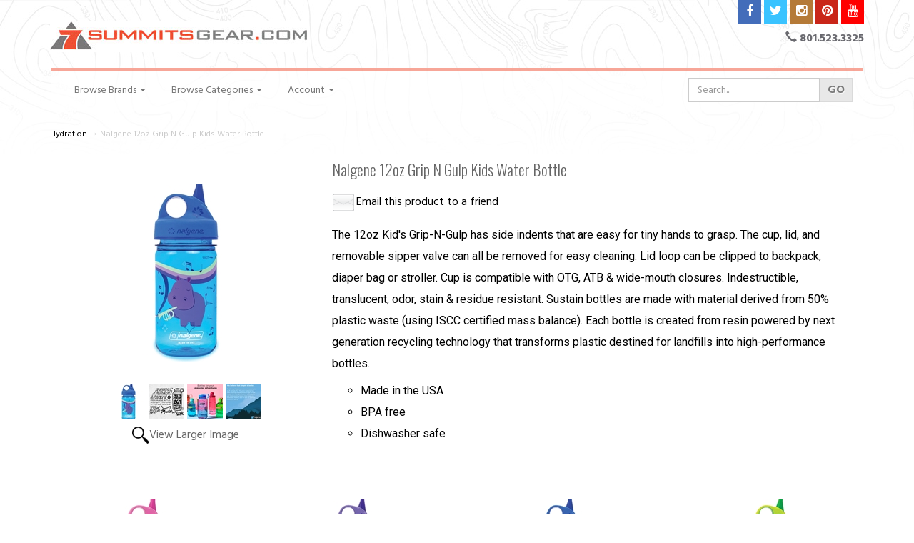

--- FILE ---
content_type: text/html; charset=utf-8
request_url: https://www.7summitsgear.com/p-3128-nalgene-12oz-grip-n-gulp-kids-water-bottle.aspx
body_size: 8989
content:
<!DOCTYPE html>
<html xmlns="http://www.w3.org/1999/xhtml">
<head>
    <meta http-equiv="Content-Type" content="text/html; charset=utf-8">


<title>Nalgene Grip N Gulp Blue</title>
<meta name="description" content="Too big for the Grip-n-Gulp?  Too small for the OTF?  Try this on for size.  We take the 12 ounce bottle and pair it with the leak proof On the Fly Cap.  We also made the silicone stopper a little softer so it would be easier for the little peeps to push closed." />
<meta name="keywords" content="Mug,Mugs,Water bottle,Water bottles,Coffee Cup,Coffee Cups,Flask,Growler,travel mug,travel Mugs,BPA free,drink bottle,drinking mug, drinking mugs" />


<meta http-equiv="X-UA-Compatible" content="IE=edge">
<meta name="viewport" content="width=device-width, initial-scale=1.0">
<link href='//fonts.googleapis.com/css?family=Hind:400,300,500,600,700|Oswald:400,300,700' rel='stylesheet' type='text/css'> 


<script src="/scripts/jquery.js"></script>
<script src="/scripts/jquery.adnsfalias.js"></script>
<script src="/skins/Skin_1/scripts/jquery-cookie.js"></script>
<script src="/skins/Skin_1/scripts/bootstrap.js"></script>



<link href="/skins/Skin_1/css/bootstrap.css" rel="stylesheet"/>
<link href="/skins/Skin_1/css/font-awesome.css" rel="stylesheet"/>
<link href="/skins/Skin_1/css/base.css" rel="stylesheet"/>
<link href="/skins/Skin_1/css/style.css" rel="stylesheet"/>
<link href="/skins/Skin_1/css/yamm.css" rel="stylesheet"/>
<link href="/skins/Skin_1/css/custom.css" rel="stylesheet"/>

</head>
<body id="bodyTag">
    <div class="main-header">
        <div class="container">
            <div class="row header-row">
                <div class="col-xs-7 col-sm-3 col-md-4 col-lg-4 storelogo-wrap">
                    
	<a id="storelogo" class="storelogo" href="/default.aspx" title="7summitsgear.com">
		<img src="Skins/Skin_1/images/logo.jpg" class="img-responsive storelogo-image-wrapper"/>
	</a>
	
                </div>
                <div class="col-xs-5 col-sm-9 col-md-8 col-lg-8 header-right-info">
                    <div class="row">
                        <div class="hidden-xs hidden-sm col-md-6 col-lg-6">
                            <div class="free-shipping-message"><br />
</div>
                        </div>
                        <div class="col-xs-12 col-sm-12 col-md-6 col-lg-6 top-right-header">
                            <div class="cart-header pull-right">
                                <div class="user-links">
        <div class="minicart-wrap-link checkout-link">
            <a id="js-header-checkout-link"
               class="user-link checkout-link"
               disabled="disabled">
                <i class="fa fa-check-square-o"></i>
                Checkout
            </a>
        </div>
			<div class="minicart-wrap-link view-cart-link">
			<a id="js-show-cart" disabled="disabled" href="#" data-toggle="modal" data-target="#minicart-modal" class="user-link">
	<i class="fa fa-shopping-cart"></i>
	<span class="hidden-xs checkout-label">View Cart</span> (<span class="minicart-count js-minicart-count">0</span>)
</a>

		</div>
			<div class="hidden-xs">
			<a id="js-show-wish" disabled="disabled" href="#" data-toggle="modal" data-target="#miniwish-modal" class="user-link">
	<i class="fa fa-star"></i>
	View Wishlist (<span class="minicart-count js-miniwish-count">0</span>)
</a>

		</div>
	
</div>
                            </div>
                            
	<div class="hidden-xs header-social-icons pull-right">
		<a target="_blank" href="//www.facebook.com/pages/7Summitsgear/118535954869414?sk=info"><i class="icon fa fa-facebook"></i></a>		
		<a target="_blank" href="//www.twitter.com/7summitsgear"><i class="icon fa fa-twitter"></i></a>		
		<a target="_blank" href="//www.instagram.com/7summitsgear/"><i class="icon fa fa-instagram"></i></a>		
		<a target="_blank" href="//www.pinterest.com/7summitsgear/"><i class="icon fa fa-pinterest"></i></a>		
		<a target="_blank" href="//www.youtube.com/user/7Summitsgear"><i class="icon fa fa-youtube"></i></a>		
	</div>
	
                            <div class="clearfix"></div>
                            <div class="col-xs-12 header-right-phone">
                                
		<strong><span class="hidden-xs glyphicon glyphicon-earphone"></span> 801.523.3325</strong>
	
                            </div>
                        </div>
                        <div class="clearfix"></div>
                    </div>
                </div>
            </div>
            <div class="clearfix"></div>
        </div>

        <div class="top-navigation-wrap">
            <div class="container">
                <div class="navbar navbar-default topnav" role="navigation">
                    <div class="search-wrapper">
                        <div class="search-static">
                            <form action="/search.aspx" method="get">	<div class="form-group search-form-group">
		<input name="searchterm" class="form-control form-control-inline search-box" placeholder="Search..." type="text"><input value="Go" class="btn btn-default search-go" type="submit">
	</div>
</form>
                        </div>
                    </div>
                    <div class="navbar-header">
                        <button type="button" class="navbar-toggle" data-toggle="collapse" data-target="#top-nav-collapse">
                            <span class="sr-only">Toggle navigation</span>
                            <span class="icon-bar"></span>
                            <span class="icon-bar"></span>
                            <span class="icon-bar"></span>
                        </button>
                    </div>
                    <div class="navbar-collapse collapse" id="top-nav-collapse">
                        
	<ul class="nav navbar-nav">
		<li class="dropdown">
			<a href="#" class="dropdown-toggle" data-toggle="dropdown">
				Browse Brands <span class="caret"></span>
			</a>
			<ul class="dropdown-menu category-menu">
				<li>
					<div class="ymm-content two-column-menu">
  <div class="row">
    <ul class="col-sm-12 col-md-6 menu-list">
      <li class="menu-list-item"><a href="/m-224-discmania.aspx">Discmania</a></li>
      <li class="menu-list-item"><a href="/m-223-discraft.aspx">Discraft</a></li>
      <li class="menu-list-item"><a href="/m-211-liberty-mountain.aspx">Liberty Mountain</a></li></ul> <ul class="col-sm-12 col-md-6 menu-list" ><li class="menu-list-item"><a href="/m-30-nalgene.aspx">Nalgene</a></li>
      <li class="menu-list-item"><a href="/m-225-okeefes.aspx">O'KEEFES</a></li>
      <li class="menu-list-item"><a href="/m-14-outdoor-hands.aspx">Outdoor Hands</a></li>
    </ul>
    <div class="clearfix"></div>
  </div>
</div>
				</li>
			</ul>
		</li>


		<li class="dropdown">
			<a href="#" class="dropdown-toggle" data-toggle="dropdown">
				Browse Categories <span class="caret"></span>
			</a>
			<ul class="dropdown-menu category-menu">
				<li>
					<div class="ymm-content two-column-menu">
  <div class="row">
    <ul class="col-sm-12 col-md-6 menu-list">
      <li class="menu-list-item"><a href="/c-72-backcountry-gear.aspx">Backcountry Gear</a></li>
      <li class="menu-list-item"><a href="/c-74-climbing-gear.aspx">Climbing Gear</a></li>
      <li class="menu-list-item"><a href="/c-412-hydration.aspx">Hydration</a></li></ul> <ul class="col-sm-12 col-md-6 menu-list" ><li class="menu-list-item"><a href="/c-1596-hygiene.aspx">Hygiene</a></li>
      <li class="menu-list-item"><a href="/c-1589-navigation.aspx">Navigation</a></li>
    </ul>
    <div class="clearfix"></div>
  </div>
</div>
				</li>
			</ul>
		</li>

		<li class="dropdown">
			<a href="#" class="dropdown-toggle" data-toggle="dropdown">
				Account
				<span class="caret"></span>
			</a>
			<ul class="dropdown-menu">
				<li>
					<a href="/account.aspx">
						My Account
					</a>
				</li>
				<li>
					<a href="/account.aspx#OrderHistory">
						My Orders
					</a>
				</li>
				<li>
					<a href="#miniwish-modal" data-toggle="modal">
						My Wishlist
					</a>
				</li>
				<li>
					<a href="/signin.aspx">
						Login
					</a>
				</li>
			</ul>
		</li>
	</ul>
	
                    </div>
                    <!--/.nav-collapse -->
                </div>
            </div>
        </div>
    </div>
    <div class="main-content-wrapper">
        
        <div class="main-background">
            <div class="container">
                	<div class="breadcrumb">

		<span class="SectionTitleText"><a class="SectionTitleText" href="/c-412-hydration.aspx">Hydration</a> &rarr; Nalgene 12oz Grip N Gulp Kids Water Bottle</span>
	</div>

                <div class="notices">
                    
                </div>
                <!-- CONTENTS START -->
                


	<!--Xmlpackage 'product.variantsingrid.xml.config' -->
<div class="page-wrap product-page" itemscope="" itemtype="https://schema.org/Product">
  <div class="page-row"><span itemprop="manufacturer" itemscope="" itemtype="https://schema.org/Organization"><meta itemprop="name" content="Nalgene">
      <meta itemprop="url" content="https://www.7summitsgear.com/m-30-nalgene.aspx"></span><meta itemprop="url" content="https://www.7summitsgear.com/p-3128-nalgene-12oz-grip-n-gulp-kids-water-bottle.aspx">
    <div class="col-sm-4 product-image-column"><div class="image-wrap product-image-wrap"><script type="text/javascript">
var ProductPicIndex_3128 = 1;
var ProductColor_3128 = '';
var boardpics_3128 = new Array();
var boardpicslg_3128 = new Array();
var boardpicslgwidth_3128 = new Array();
var boardpicslgheight_3128 = new Array();
boardpics_3128['1,'] = '/images/product/medium/3128_1_.jpg';
boardpicslg_3128['1,'] = '/images/product/large/3128_1_.jpg';
boardpicslgwidth_3128['1,'] = '500';
boardpicslgheight_3128['1,'] = '500';
boardpics_3128['2,'] = '/images/product/medium/3128_2_.jpg';
boardpicslg_3128['2,'] = '/images/product/large/3128_2_.jpg';
boardpicslgwidth_3128['2,'] = '500';
boardpicslgheight_3128['2,'] = '500';
boardpics_3128['3,'] = '/images/product/medium/3128_3_.jpg';
boardpicslg_3128['3,'] = '/images/product/large/3128_3_.jpg';
boardpicslgwidth_3128['3,'] = '500';
boardpicslgheight_3128['3,'] = '500';
boardpics_3128['4,'] = '/images/product/medium/3128_4_.jpg';
boardpicslg_3128['4,'] = '/images/product/large/3128_4_.jpg';
boardpicslgwidth_3128['4,'] = '500';
boardpicslgheight_3128['4,'] = '500';
function changecolorimg_3128()
{
	var scidx = ProductPicIndex_3128 + ',' + ProductColor_3128.toLowerCase();
	document.ProductPic3128.src=boardpics_3128[scidx];
}
function popuplarge_3128()
{
	var scidx = ProductPicIndex_3128 + ',' + ProductColor_3128.toLowerCase();
	var LargeSrc = encodeURIComponent(boardpicslg_3128[scidx]);
if(boardpicslg_3128[scidx] != '')
{
	window.open('/image/popup?imagePath=' + LargeSrc,'LargerImage88038','toolbar=no,location=no,directories=no,status=no,menubar=no,scrollbars=no,resizable=no,copyhistory=no,width=' + boardpicslgwidth_3128[scidx] + ',height=' + boardpicslgheight_3128[scidx] + ',left=0,top=0');
}
else
{
	alert('There is no large image available for this picture');
}
}
function setcolorpicidx_3128(idx)
{
	ProductPicIndex_3128 = idx;
	changecolorimg_3128();
}
function setActive(element)
{
	adnsf$('li.page-link').removeClass('active');
	adnsf$(element).parent().addClass('active');
}
function cleansizecoloroption_3128(theVal)
{
   if(theVal.indexOf('[') != -1){theVal = theVal.substring(0, theVal.indexOf('['))}	theVal = theVal.replace(/[\W]/g,"");
	theVal = theVal.toLowerCase();
	return theVal;
}
function setcolorpic_3128(color)
{
	while(color != unescape(color))
	{
		color = unescape(color);
	}
	if(color == '-,-' || color == '-')
	{
		color = '';
	}
	if(color != '' && color.indexOf(',') != -1)
	{
		color = color.substring(0,color.indexOf(',')).replace(new RegExp("'", 'gi'), '');
	}
	if(color != '' && color.indexOf('[') != -1)
	{
	    color = color.substring(0,color.indexOf('[')).replace(new RegExp("'", 'gi'), '');
		color = color.replace(/[\s]+$/g,"");
	}
	ProductColor_3128 = cleansizecoloroption_3128(color);
	changecolorimg_3128();
	return (true);
}
</script>

					<script type='text/javascript'>
						function popupimg(url)
						{
							window.open(
								'/image/popup?imagePath=' + document.getElementById('popupImageURL').value,'LargerImage84204',
								'toolbar=no,location=no,directories=no,status=no, menubar=no,scrollbars=no, resizable=no,copyhistory=no,width=500,height=500,left=0,top=0');
							return (true);
						}
					</script>
				<div id="divProductPicZ3128" style="display:none">
</div>
<div class="medium-image-wrap" id="divProductPic3128">
<img id="ProductPic3128" name="ProductPic3128" class="product-image img-responsive medium-image medium-image-cursor" onClick="popuplarge_3128()" title="Click here to view larger image" src="/images/Product/medium/3128.jpg" alt="Nalgene Grip N Gulp Blue" /><input type="hidden" id="popupImageURL" value="%2fimages%2fProduct%2flarge%2f3128.jpg" /></div>
<div class="image-controls"><div class="image-icons"><div class="product-gallery-items"><div class="product-gallery-item">	<div class="gallery-item-inner"><img class='product-gallery-image' onclick='setcolorpicidx_3128(1);' alt='Show Picture 1' src='/images/product/micro/3128_1_.jpg' border='0' />	</div></div><div class="product-gallery-item">	<div class="gallery-item-inner"><img class='product-gallery-image' onclick='setcolorpicidx_3128(2);' alt='Show Picture 2' src='/images/product/micro/3128_2_.jpg' border='0' />	</div></div><div class="product-gallery-item">	<div class="gallery-item-inner"><img class='product-gallery-image' onclick='setcolorpicidx_3128(3);' alt='Show Picture 3' src='/images/product/micro/3128_3_.jpg' border='0' />	</div></div><div class="product-gallery-item">	<div class="gallery-item-inner"><img class='product-gallery-image' onclick='setcolorpicidx_3128(4);' alt='Show Picture 4' src='/images/product/micro/3128_4_.jpg' border='0' />	</div></div></div></div><div class="pop-large-wrap"><a href="javascript:void(0);" class="pop-large-link" onClick="popuplarge_3128()">View Larger Image</a></div></div></div></div>
    <div class="col-sm-8 product-info-column">
      <div class="product-info-wrap">
        <h1 class="product-page-header" itemprop="name">Nalgene 12oz Grip N Gulp Kids Water Bottle</h1>
        <div class="product-discounttable-wrap"></div>
				<div class='email-a-friend-wrap'>
					<a href='/emailproduct.aspx?id=3128' class='email-a-friend-link'>
						Email this product to a friend
					</a>
				</div><div class="product-description-wrap" itemprop="description"><p style="margin-bottom: 0.75rem; color: #000000; font-family: Roboto, 'Helvetica Neue', Helvetica, Arial, sans-serif;">The 12oz Kid's Grip-N-Gulp has side indents that are easy for tiny hands to grasp. The cup, lid, and removable sipper valve can all be removed for easy cleaning. Lid loop can be clipped to backpack, diaper bag or stroller. Cup is compatible with OTG, ATB & wide-mouth closures. Indestructible, translucent, odor, stain & residue resistant. Sustain bottles are made with material derived from 50% plastic waste (using ISCC certified mass balance). Each bottle is created from resin powered by next generation recycling technology that transforms plastic destined for landfills into high-performance bottles. </p>
<ul style="margin-bottom: 1.875rem; list-style: circle; color: #000000; font-family: Roboto, 'Helvetica Neue', Helvetica, Arial, sans-serif;">
    <li style="margin-top: 0px; margin-bottom: 0px;">Made in the USA</li>
    <li style="margin-top: 0px; margin-bottom: 0px;">BPA free</li>
    <li style="margin-top: 0px; margin-bottom: 0px;">Dishwasher safe</li>
</ul></div>
      </div>
    </div>
  </div>
  <div class="row variant-row">
    <div class="col-sm-3 col-xs-6 variant-grid-item">
      <div class="grid-item-inner">
        <div class="variant-image-wrap grid-item-image-wrap"><img id="ProductPic6949" name="ProductPic6949" src="/images/VARIANT/icon/6949.jpg" alt="KIDS 12 OZ GRIP-N-GULP SUSTAIN MUSICAL ELEPHANT" /></div>
        <div class="variant-name-wrap grid-item-name-wrap">KIDS 12 OZ GRIP-N-GULP SUSTAIN MUSICAL ELEPHANT</div>
        <div id="OrderStatus"><div class="stock-hint in-stock-hint" >
In stock</div></div>
        <div class="variant-sku-wrap grid-item-sku-wrap">SKU:342270</div>
        <div class="variant-weight-wrap grid-item-weight-wrap"></div>
        <div class="variant-description-wrap grid-item-description-wrap"><a href="https://www.amazon.com/dp/B0CCK6C1Y6?th=1" target="_blank"><img alt="" src="https://www.7summitsgear.com/Images/ABuyBut.jpg" style="width: 150px; height: 46px;" /></a></div>
        <div class="variant-price-wrap grid-item-price-wrap" itemprop="offers" itemscope="" itemtype="https://schema.org/Offer"><span id="&#xA;										VariantPrice_6949"><span itemprop="itemOffered" itemscope="" itemtype="https://schema.org/Product"><meta itemprop="sku" content="342270">
              <meta itemprop="productID" content="3128">
              <meta itemprop="name" content="Nalgene 12oz Grip N Gulp Kids Water Bottle KIDS 12 OZ GRIP-N-GULP SUSTAIN MUSICAL ELEPHANT">
              <meta itemprop="description" content="<a href=&quot;https://www.amazon.com/dp/B0CCK6C1Y6?th=1&quot; target=&quot;_blank&quot;><img alt=&quot;&quot; src=&quot;https://www.7summitsgear.com/Images/ABuyBut.jpg&quot; style=&quot;width: 150px; height: 46px;&quot; /></a>">
              <meta itemprop="mpn" content="GRIP N GULP2182-5912">
              <link itemprop="itemCondition" href="https://schema.org/NewCondition"><meta itemprop="image" content="http://www.7summitsgear.com/images/Product/large/3128.jpg" /><meta itemprop="gtin13" content="0661195005593"></span><link itemprop="availability" href="https://schema.org/InStock"><div class="price-wrap"><div class="variant-price"><span>Price:</span> $16.99</div> <meta itemprop="price" content="$16.99"/><meta itemprop="priceCurrency" content="USD"/></div></span></div>
        <div class="add-to-cart-wrap"></div>
      </div>
    </div>
    <div class="col-sm-3 col-xs-6 variant-grid-item">
      <div class="grid-item-inner">
        <div class="variant-image-wrap grid-item-image-wrap"><img id="ProductPic6948" name="ProductPic6948" src="/images/VARIANT/icon/6948.jpg" alt="KIDS 12 OZ GRIP-N-GULP SUSTAIN MUSICAL GIRAFFE" /></div>
        <div class="variant-name-wrap grid-item-name-wrap">KIDS 12 OZ GRIP-N-GULP SUSTAIN MUSICAL GIRAFFE</div>
        <div id="OrderStatus"><div class="stock-hint in-stock-hint" >
In stock</div></div>
        <div class="variant-sku-wrap grid-item-sku-wrap">SKU:342269</div>
        <div class="variant-weight-wrap grid-item-weight-wrap"></div>
        <div class="variant-description-wrap grid-item-description-wrap"><a href="https://www.amazon.com/dp/B0CCK6C1Y6?th=1" target="_blank"><img alt="" src="https://www.7summitsgear.com/Images/ABuyBut.jpg" style="width: 150px; height: 46px;" /></a></div>
        <div class="variant-price-wrap grid-item-price-wrap" itemprop="offers" itemscope="" itemtype="https://schema.org/Offer"><span id="&#xA;										VariantPrice_6948"><span itemprop="itemOffered" itemscope="" itemtype="https://schema.org/Product"><meta itemprop="sku" content="342269">
              <meta itemprop="productID" content="3128">
              <meta itemprop="name" content="Nalgene 12oz Grip N Gulp Kids Water Bottle KIDS 12 OZ GRIP-N-GULP SUSTAIN MUSICAL GIRAFFE">
              <meta itemprop="description" content="<a href=&quot;https://www.amazon.com/dp/B0CCK6C1Y6?th=1&quot; target=&quot;_blank&quot;><img alt=&quot;&quot; src=&quot;https://www.7summitsgear.com/Images/ABuyBut.jpg&quot; style=&quot;width: 150px; height: 46px;&quot; /></a>">
              <meta itemprop="mpn" content="GRIP N GULP2182-5812">
              <link itemprop="itemCondition" href="https://schema.org/NewCondition"><meta itemprop="image" content="http://www.7summitsgear.com/images/Product/large/3128.jpg" /><meta itemprop="gtin13" content="0661195005586"></span><link itemprop="availability" href="https://schema.org/InStock"><div class="price-wrap"><div class="variant-price"><span>Price:</span> $16.99</div> <meta itemprop="price" content="$16.99"/><meta itemprop="priceCurrency" content="USD"/></div></span></div>
        <div class="add-to-cart-wrap"></div>
      </div>
    </div>
    <div class="clearfix visible-xs entity-product-extra-small-clear"></div>
    <div class="col-sm-3 col-xs-6 variant-grid-item">
      <div class="grid-item-inner">
        <div class="variant-image-wrap grid-item-image-wrap"><img id="ProductPic6947" name="ProductPic6947" src="/images/VARIANT/icon/6947.jpg" alt="KIDS 12 OZ GRIP-N-GULP SUSTAIN MUSICAL HIPPO" /></div>
        <div class="variant-name-wrap grid-item-name-wrap">KIDS 12 OZ GRIP-N-GULP SUSTAIN MUSICAL HIPPO</div>
        <div id="OrderStatus"><div class="stock-hint in-stock-hint" >
In stock</div></div>
        <div class="variant-sku-wrap grid-item-sku-wrap">SKU:342268</div>
        <div class="variant-weight-wrap grid-item-weight-wrap"></div>
        <div class="variant-description-wrap grid-item-description-wrap"><a href="https://www.amazon.com/dp/B0CCK6C1Y6?th=1" target="_blank"><img alt="" src="https://www.7summitsgear.com/Images/ABuyBut.jpg" style="width: 150px; height: 46px;" /></a></div>
        <div class="variant-price-wrap grid-item-price-wrap" itemprop="offers" itemscope="" itemtype="https://schema.org/Offer"><span id="&#xA;										VariantPrice_6947"><span itemprop="itemOffered" itemscope="" itemtype="https://schema.org/Product"><meta itemprop="sku" content="342268">
              <meta itemprop="productID" content="3128">
              <meta itemprop="name" content="Nalgene 12oz Grip N Gulp Kids Water Bottle KIDS 12 OZ GRIP-N-GULP SUSTAIN MUSICAL HIPPO">
              <meta itemprop="description" content="<a href=&quot;https://www.amazon.com/dp/B0CCK6C1Y6?th=1&quot; target=&quot;_blank&quot;><img alt=&quot;&quot; src=&quot;https://www.7summitsgear.com/Images/ABuyBut.jpg&quot; style=&quot;width: 150px; height: 46px;&quot; /></a>">
              <meta itemprop="mpn" content="GRIP N GULP2182-5712">
              <link itemprop="itemCondition" href="https://schema.org/NewCondition"><meta itemprop="image" content="http://www.7summitsgear.com/images/Product/large/3128.jpg" /><meta itemprop="gtin13" content="0661195005579"></span><link itemprop="availability" href="https://schema.org/InStock"><div class="price-wrap"><div class="variant-price"><span>Price:</span> $16.99</div> <meta itemprop="price" content="$16.99"/><meta itemprop="priceCurrency" content="USD"/></div></span></div>
        <div class="add-to-cart-wrap"></div>
      </div>
    </div>
    <div class="col-sm-3 col-xs-6 variant-grid-item">
      <div class="grid-item-inner">
        <div class="variant-image-wrap grid-item-image-wrap"><img id="ProductPic6946" name="ProductPic6946" src="/images/VARIANT/icon/6946.jpg" alt="KIDS 12 OZ GRIP-N-GULP SUSTAIN MUSICAL LION" /></div>
        <div class="variant-name-wrap grid-item-name-wrap">KIDS 12 OZ GRIP-N-GULP SUSTAIN MUSICAL LION</div>
        <div id="OrderStatus"><div class="stock-hint in-stock-hint" >
In stock</div></div>
        <div class="variant-sku-wrap grid-item-sku-wrap">SKU:342267</div>
        <div class="variant-weight-wrap grid-item-weight-wrap"></div>
        <div class="variant-description-wrap grid-item-description-wrap"><a href="https://www.amazon.com/dp/B0CCK6C1Y6?th=1" target="_blank"><img alt="" src="https://www.7summitsgear.com/Images/ABuyBut.jpg" style="width: 150px; height: 46px;" /></a></div>
        <div class="variant-price-wrap grid-item-price-wrap" itemprop="offers" itemscope="" itemtype="https://schema.org/Offer"><span id="&#xA;										VariantPrice_6946"><span itemprop="itemOffered" itemscope="" itemtype="https://schema.org/Product"><meta itemprop="sku" content="342267">
              <meta itemprop="productID" content="3128">
              <meta itemprop="name" content="Nalgene 12oz Grip N Gulp Kids Water Bottle KIDS 12 OZ GRIP-N-GULP SUSTAIN MUSICAL LION">
              <meta itemprop="description" content="<a href=&quot;https://www.amazon.com/dp/B0CCK6C1Y6?th=1&quot; target=&quot;_blank&quot;><img alt=&quot;&quot; src=&quot;https://www.7summitsgear.com/Images/ABuyBut.jpg&quot; style=&quot;width: 150px; height: 46px;&quot; /></a>">
              <meta itemprop="mpn" content="GRIP N GULP2182-5612">
              <link itemprop="itemCondition" href="https://schema.org/NewCondition"><meta itemprop="image" content="http://www.7summitsgear.com/images/Product/large/3128.jpg" /><meta itemprop="gtin13" content="0661195005562"></span><link itemprop="availability" href="https://schema.org/InStock"><div class="price-wrap"><div class="variant-price"><span>Price:</span> $16.99</div> <meta itemprop="price" content="$16.99"/><meta itemprop="priceCurrency" content="USD"/></div></span></div>
        <div class="add-to-cart-wrap"></div>
      </div>
    </div>
    <div class="clearfix visible-xs entity-product-extra-small-clear"></div></div><div class="row variant-row"><div class="col-sm-3 col-xs-6 variant-grid-item">
      <div class="grid-item-inner">
        <div class="variant-image-wrap grid-item-image-wrap"><img id="ProductPic6717" name="ProductPic6717" src="/images/VARIANT/icon/6717.jpg" alt="KIDS 12 OZ GRIP-N-GULP SUSTAIN BLUE BIPLANE" /></div>
        <div class="variant-name-wrap grid-item-name-wrap">KIDS 12 OZ GRIP-N-GULP SUSTAIN BLUE BIPLANE</div>
        <div id="OrderStatus"><div class="stock-hint in-stock-hint" >
In stock</div></div>
        <div class="variant-sku-wrap grid-item-sku-wrap">SKU:342740</div>
        <div class="variant-weight-wrap grid-item-weight-wrap"></div>
        <div class="variant-description-wrap grid-item-description-wrap"><a href="https://www.amazon.com/dp/B0CCK6C1Y6?th=1" target="_blank"><img alt="" src="https://www.7summitsgear.com/Images/ABuyBut.jpg" style="width: 150px; height: 46px;" /></a></div>
        <div class="variant-price-wrap grid-item-price-wrap" itemprop="offers" itemscope="" itemtype="https://schema.org/Offer"><span id="&#xA;										VariantPrice_6717"><span itemprop="itemOffered" itemscope="" itemtype="https://schema.org/Product"><meta itemprop="sku" content="342740">
              <meta itemprop="productID" content="3128">
              <meta itemprop="name" content="Nalgene 12oz Grip N Gulp Kids Water Bottle KIDS 12 OZ GRIP-N-GULP SUSTAIN BLUE BIPLANE">
              <meta itemprop="description" content="<a href=&quot;https://www.amazon.com/dp/B0CCK6C1Y6?th=1&quot; target=&quot;_blank&quot;><img alt=&quot;&quot; src=&quot;https://www.7summitsgear.com/Images/ABuyBut.jpg&quot; style=&quot;width: 150px; height: 46px;&quot; /></a>">
              <meta itemprop="mpn" content="GRIP N GULP2182-5512">
              <link itemprop="itemCondition" href="https://schema.org/NewCondition"><meta itemprop="image" content="http://www.7summitsgear.com/images/Product/large/3128.jpg" /><meta itemprop="gtin13" content="0661195001250"></span><link itemprop="availability" href="https://schema.org/InStock"><div class="price-wrap"><div class="variant-price"><span>Price:</span> $16.99</div> <meta itemprop="price" content="$16.99"/><meta itemprop="priceCurrency" content="USD"/></div></span></div>
        <div class="add-to-cart-wrap"></div>
      </div>
    </div>
    <div class="col-sm-3 col-xs-6 variant-grid-item">
      <div class="grid-item-inner">
        <div class="variant-image-wrap grid-item-image-wrap"><img id="ProductPic6930" name="ProductPic6930" src="/images/VARIANT/icon/6930.jpg" alt="KIDS 12 OZ GRIP-N-GULP SUSTAIN ORANGE VOLCANO" /></div>
        <div class="variant-name-wrap grid-item-name-wrap">KIDS 12 OZ GRIP-N-GULP SUSTAIN ORANGE VOLCANO</div>
        <div id="OrderStatus"><div class="stock-hint in-stock-hint" >
In stock</div></div>
        <div class="variant-sku-wrap grid-item-sku-wrap">SKU:342741</div>
        <div class="variant-weight-wrap grid-item-weight-wrap"></div>
        <div class="variant-description-wrap grid-item-description-wrap"><a href="https://www.amazon.com/dp/B0CCK6C1Y6?th=1" target="_blank"><img alt="" src="https://www.7summitsgear.com/Images/ABuyBut.jpg" style="width: 150px; height: 46px;" /></a></div>
        <div class="variant-price-wrap grid-item-price-wrap" itemprop="offers" itemscope="" itemtype="https://schema.org/Offer"><span id="&#xA;										VariantPrice_6930"><span itemprop="itemOffered" itemscope="" itemtype="https://schema.org/Product"><meta itemprop="sku" content="342741">
              <meta itemprop="productID" content="3128">
              <meta itemprop="name" content="Nalgene 12oz Grip N Gulp Kids Water Bottle KIDS 12 OZ GRIP-N-GULP SUSTAIN ORANGE VOLCANO">
              <meta itemprop="description" content="<a href=&quot;https://www.amazon.com/dp/B0CCK6C1Y6?th=1&quot; target=&quot;_blank&quot;><img alt=&quot;&quot; src=&quot;https://www.7summitsgear.com/Images/ABuyBut.jpg&quot; style=&quot;width: 150px; height: 46px;&quot; /></a>">
              <meta itemprop="mpn" content="GRIP N GULP2182-4412">
              <link itemprop="itemCondition" href="https://schema.org/NewCondition"><meta itemprop="image" content="http://www.7summitsgear.com/images/Product/large/3128.jpg" /><meta itemprop="gtin13" content="0661195001267"></span><link itemprop="availability" href="https://schema.org/InStock"><div class="price-wrap"><div class="variant-price"><span>Price:</span> $16.99</div> <meta itemprop="price" content="$16.99"/><meta itemprop="priceCurrency" content="USD"/></div></span></div>
        <div class="add-to-cart-wrap"></div>
      </div>
    </div>
    <div class="clearfix visible-xs entity-product-extra-small-clear"></div>
    <div class="col-sm-3 col-xs-6 variant-grid-item">
      <div class="grid-item-inner">
        <div class="variant-image-wrap grid-item-image-wrap"><img id="ProductPic6716" name="ProductPic6716" src="/images/VARIANT/icon/6716.jpg" alt="KIDS 12 OZ GRIP-N-GULP SUSTAIN PINK MERMAID" /></div>
        <div class="variant-name-wrap grid-item-name-wrap">KIDS 12 OZ GRIP-N-GULP SUSTAIN PINK MERMAID</div>
        <div id="OrderStatus"><div class="stock-hint in-stock-hint" >
In stock</div></div>
        <div class="variant-sku-wrap grid-item-sku-wrap">SKU:342738</div>
        <div class="variant-weight-wrap grid-item-weight-wrap"></div>
        <div class="variant-description-wrap grid-item-description-wrap"><a href="https://www.amazon.com/dp/B0CCK6C1Y6?th=1" target="_blank"><img alt="" src="https://www.7summitsgear.com/Images/ABuyBut.jpg" style="width: 150px; height: 46px;" /></a></div>
        <div class="variant-price-wrap grid-item-price-wrap" itemprop="offers" itemscope="" itemtype="https://schema.org/Offer"><span id="&#xA;										VariantPrice_6716"><span itemprop="itemOffered" itemscope="" itemtype="https://schema.org/Product"><meta itemprop="sku" content="342738">
              <meta itemprop="productID" content="3128">
              <meta itemprop="name" content="Nalgene 12oz Grip N Gulp Kids Water Bottle KIDS 12 OZ GRIP-N-GULP SUSTAIN PINK MERMAID">
              <meta itemprop="description" content="<a href=&quot;https://www.amazon.com/dp/B0CCK6C1Y6?th=1&quot; target=&quot;_blank&quot;><img alt=&quot;&quot; src=&quot;https://www.7summitsgear.com/Images/ABuyBut.jpg&quot; style=&quot;width: 150px; height: 46px;&quot; /></a>">
              <meta itemprop="mpn" content="GRIP N GULP2182-5412">
              <link itemprop="itemCondition" href="https://schema.org/NewCondition"><meta itemprop="image" content="http://www.7summitsgear.com/images/Product/large/3128.jpg" /><meta itemprop="gtin13" content="0661195001236"></span><link itemprop="availability" href="https://schema.org/InStock"><div class="price-wrap"><div class="variant-price"><span>Price:</span> $16.99</div> <meta itemprop="price" content="$16.99"/><meta itemprop="priceCurrency" content="USD"/></div></span></div>
        <div class="add-to-cart-wrap"></div>
      </div>
    </div>
    <div class="col-sm-3 col-xs-6 variant-grid-item">
      <div class="grid-item-inner">
        <div class="variant-image-wrap grid-item-image-wrap"><img id="ProductPic6715" name="ProductPic6715" src="/images/VARIANT/icon/6715.jpg" alt="KIDS 12 OZ GRIP-N-GULP SUSTAIN PINK WOODLAND" /></div>
        <div class="variant-name-wrap grid-item-name-wrap">KIDS 12 OZ GRIP-N-GULP SUSTAIN PINK WOODLAND</div>
        <div id="OrderStatus"><div class="stock-hint in-stock-hint" >
In stock</div></div>
        <div class="variant-sku-wrap grid-item-sku-wrap">SKU:342723</div>
        <div class="variant-weight-wrap grid-item-weight-wrap"></div>
        <div class="variant-description-wrap grid-item-description-wrap"><a href="https://www.amazon.com/dp/B0CCK6C1Y6?th=1" target="_blank"><img alt="" src="https://www.7summitsgear.com/Images/ABuyBut.jpg" style="width: 150px; height: 46px;" /></a></div>
        <div class="variant-price-wrap grid-item-price-wrap" itemprop="offers" itemscope="" itemtype="https://schema.org/Offer"><span id="&#xA;										VariantPrice_6715"><span itemprop="itemOffered" itemscope="" itemtype="https://schema.org/Product"><meta itemprop="sku" content="342723">
              <meta itemprop="productID" content="3128">
              <meta itemprop="name" content="Nalgene 12oz Grip N Gulp Kids Water Bottle KIDS 12 OZ GRIP-N-GULP SUSTAIN PINK WOODLAND">
              <meta itemprop="description" content="<a href=&quot;https://www.amazon.com/dp/B0CCK6C1Y6?th=1&quot; target=&quot;_blank&quot;><img alt=&quot;&quot; src=&quot;https://www.7summitsgear.com/Images/ABuyBut.jpg&quot; style=&quot;width: 150px; height: 46px;&quot; /></a>">
              <meta itemprop="mpn" content="GRIP N GULP2182-3312">
              <link itemprop="itemCondition" href="https://schema.org/NewCondition"><meta itemprop="image" content="http://www.7summitsgear.com/images/Product/large/3128.jpg" /><meta itemprop="gtin13" content="0661195001045"></span><link itemprop="availability" href="https://schema.org/InStock"><div class="price-wrap"><div class="variant-price"><span>Price:</span> $16.99</div> <meta itemprop="price" content="$16.99"/><meta itemprop="priceCurrency" content="USD"/></div></span></div>
        <div class="add-to-cart-wrap"></div>
      </div>
    </div>
    <div class="clearfix visible-xs entity-product-extra-small-clear"></div></div><div class="row variant-row"><div class="col-sm-3 col-xs-6 variant-grid-item">
      <div class="grid-item-inner">
        <div class="variant-image-wrap grid-item-image-wrap"><img id="ProductPic4228" name="ProductPic4228" src="/images/VARIANT/icon/4228.jpg" alt="KIDS 12 OZ GRIP-N-GULP SUSTAIN PURPLE UNICORN" /></div>
        <div class="variant-name-wrap grid-item-name-wrap">KIDS 12 OZ GRIP-N-GULP SUSTAIN PURPLE UNICORN</div>
        <div id="OrderStatus"><div class="stock-hint in-stock-hint" >
In stock</div></div>
        <div class="variant-sku-wrap grid-item-sku-wrap">SKU:342739</div>
        <div class="variant-weight-wrap grid-item-weight-wrap"></div>
        <div class="variant-description-wrap grid-item-description-wrap"><a href="https://www.amazon.com/dp/B09LMPML99?th=1" target="_blank"><img alt="" src="/Images/ABuyBut.jpg" style="width: 150px; height: 46px;" /></a></div>
        <div class="variant-price-wrap grid-item-price-wrap" itemprop="offers" itemscope="" itemtype="https://schema.org/Offer"><span id="&#xA;										VariantPrice_4228"><span itemprop="itemOffered" itemscope="" itemtype="https://schema.org/Product"><meta itemprop="sku" content="342739">
              <meta itemprop="productID" content="3128">
              <meta itemprop="name" content="Nalgene 12oz Grip N Gulp Kids Water Bottle KIDS 12 OZ GRIP-N-GULP SUSTAIN PURPLE UNICORN">
              <meta itemprop="description" content="<a href=&quot;https://www.amazon.com/dp/B09LMPML99?th=1&quot; target=&quot;_blank&quot;><img alt=&quot;&quot; src=&quot;/Images/ABuyBut.jpg&quot; style=&quot;width: 150px; height: 46px;&quot; /></a>">
              <meta itemprop="mpn" content="GRIP N GULP">
              <link itemprop="itemCondition" href="https://schema.org/NewCondition"><meta itemprop="image" content="http://www.7summitsgear.com/images/Product/large/3128.jpg" /><meta itemprop="gtin13" content="0661195001243"></span><link itemprop="availability" href="https://schema.org/InStock"><div class="price-wrap"><div class="variant-price"><span>Price:</span> $16.99</div> <meta itemprop="price" content="$16.99"/><meta itemprop="priceCurrency" content="USD"/></div></span></div>
        <div class="add-to-cart-wrap"></div>
      </div>
    </div>
    <div class="col-sm-3 col-xs-6 variant-grid-item">
      <div class="grid-item-inner">
        <div class="variant-image-wrap grid-item-image-wrap"><img id="ProductPic6952" name="ProductPic6952" src="/images/VARIANT/icon/6952.jpg" alt="KIDS 12 OZ GRIP-N-GULP SUSTAIN BLUE" /></div>
        <div class="variant-name-wrap grid-item-name-wrap">KIDS 12 OZ GRIP-N-GULP SUSTAIN BLUE</div>
        <div id="OrderStatus"><div class="stock-hint in-stock-hint" >
In stock</div></div>
        <div class="variant-sku-wrap grid-item-sku-wrap">SKU:342734</div>
        <div class="variant-weight-wrap grid-item-weight-wrap"></div>
        <div class="variant-description-wrap grid-item-description-wrap"><a href="https://www.amazon.com/dp/B0CCK6C1Y6?th=1" target="_blank"><img alt="" src="https://www.7summitsgear.com/Images/ABuyBut.jpg" style="width: 150px; height: 46px;" /></a></div>
        <div class="variant-price-wrap grid-item-price-wrap" itemprop="offers" itemscope="" itemtype="https://schema.org/Offer"><span id="&#xA;										VariantPrice_6952"><span itemprop="itemOffered" itemscope="" itemtype="https://schema.org/Product"><meta itemprop="sku" content="342734">
              <meta itemprop="productID" content="3128">
              <meta itemprop="name" content="Nalgene 12oz Grip N Gulp Kids Water Bottle KIDS 12 OZ GRIP-N-GULP SUSTAIN BLUE">
              <meta itemprop="description" content="<a href=&quot;https://www.amazon.com/dp/B0CCK6C1Y6?th=1&quot; target=&quot;_blank&quot;><img alt=&quot;&quot; src=&quot;https://www.7summitsgear.com/Images/ABuyBut.jpg&quot; style=&quot;width: 150px; height: 46px;&quot; /></a>">
              <meta itemprop="mpn" content="GRIP N GULP2182-5212">
              <link itemprop="itemCondition" href="https://schema.org/NewCondition"><meta itemprop="image" content="http://www.7summitsgear.com/images/Product/large/3128.jpg" /><meta itemprop="gtin13" content="0661195001182"></span><link itemprop="availability" href="https://schema.org/InStock"><div class="price-wrap"><div class="variant-price"><span>Price:</span> $16.99</div> <meta itemprop="price" content="$16.99"/><meta itemprop="priceCurrency" content="USD"/></div></span></div>
        <div class="add-to-cart-wrap"></div>
      </div>
    </div>
    <div class="clearfix visible-xs entity-product-extra-small-clear"></div>
    <div class="col-sm-3 col-xs-6 variant-grid-item">
      <div class="grid-item-inner">
        <div class="variant-image-wrap grid-item-image-wrap"><img id="ProductPic6954" name="ProductPic6954" src="/images/VARIANT/icon/6954.jpg" alt="KIDS 12 OZ GRIP-N-GULP SUSTAIN GREEN" /></div>
        <div class="variant-name-wrap grid-item-name-wrap">KIDS 12 OZ GRIP-N-GULP SUSTAIN GREEN</div>
        <div id="OrderStatus"><div class="stock-hint in-stock-hint" >
In stock</div></div>
        <div class="variant-sku-wrap grid-item-sku-wrap">SKU:342736</div>
        <div class="variant-weight-wrap grid-item-weight-wrap"></div>
        <div class="variant-description-wrap grid-item-description-wrap"><a href="https://www.amazon.com/dp/B0CCK6C1Y6?th=1" target="_blank"><img alt="" src="https://www.7summitsgear.com/Images/ABuyBut.jpg" style="width: 150px; height: 46px;" /></a></div>
        <div class="variant-price-wrap grid-item-price-wrap" itemprop="offers" itemscope="" itemtype="https://schema.org/Offer"><span id="&#xA;										VariantPrice_6954"><span itemprop="itemOffered" itemscope="" itemtype="https://schema.org/Product"><meta itemprop="sku" content="342736">
              <meta itemprop="productID" content="3128">
              <meta itemprop="name" content="Nalgene 12oz Grip N Gulp Kids Water Bottle KIDS 12 OZ GRIP-N-GULP SUSTAIN GREEN">
              <meta itemprop="description" content="<a href=&quot;https://www.amazon.com/dp/B0CCK6C1Y6?th=1&quot; target=&quot;_blank&quot;><img alt=&quot;&quot; src=&quot;https://www.7summitsgear.com/Images/ABuyBut.jpg&quot; style=&quot;width: 150px; height: 46px;&quot; /></a>">
              <meta itemprop="mpn" content="GRIP N GULP2182-5312">
              <link itemprop="itemCondition" href="https://schema.org/NewCondition"><meta itemprop="image" content="http://www.7summitsgear.com/images/Product/large/3128.jpg" /><meta itemprop="gtin13" content="0661195001212"></span><link itemprop="availability" href="https://schema.org/InStock"><div class="price-wrap"><div class="variant-price"><span>Price:</span> $16.99</div> <meta itemprop="price" content="$16.99"/><meta itemprop="priceCurrency" content="USD"/></div></span></div>
        <div class="add-to-cart-wrap"></div>
      </div>
    </div>
    <div class="col-sm-3 col-xs-6 variant-grid-item">
      <div class="grid-item-inner">
        <div class="variant-image-wrap grid-item-image-wrap"><img id="ProductPic6955" name="ProductPic6955" src="/images/VARIANT/icon/6955.jpg" alt="KIDS 12 OZ GRIP-N-GULP SUSTAIN ORANGE" /></div>
        <div class="variant-name-wrap grid-item-name-wrap">KIDS 12 OZ GRIP-N-GULP SUSTAIN ORANGE</div>
        <div id="OrderStatus"><div class="stock-hint in-stock-hint" >
In stock</div></div>
        <div class="variant-sku-wrap grid-item-sku-wrap">SKU: 342737</div>
        <div class="variant-weight-wrap grid-item-weight-wrap"></div>
        <div class="variant-description-wrap grid-item-description-wrap"><a href="https://www.amazon.com/dp/B0CCK6C1Y6?th=1" target="_blank"><img alt="" src="https://www.7summitsgear.com/Images/ABuyBut.jpg" style="width: 150px; height: 46px;" /></a></div>
        <div class="variant-price-wrap grid-item-price-wrap" itemprop="offers" itemscope="" itemtype="https://schema.org/Offer"><span id="&#xA;										VariantPrice_6955"><span itemprop="itemOffered" itemscope="" itemtype="https://schema.org/Product"><meta itemprop="sku" content=" 342737">
              <meta itemprop="productID" content="3128">
              <meta itemprop="name" content="Nalgene 12oz Grip N Gulp Kids Water Bottle KIDS 12 OZ GRIP-N-GULP SUSTAIN ORANGE">
              <meta itemprop="description" content="<a href=&quot;https://www.amazon.com/dp/B0CCK6C1Y6?th=1&quot; target=&quot;_blank&quot;><img alt=&quot;&quot; src=&quot;https://www.7summitsgear.com/Images/ABuyBut.jpg&quot; style=&quot;width: 150px; height: 46px;&quot; /></a>">
              <meta itemprop="mpn" content="GRIP N GULP2182-4212">
              <link itemprop="itemCondition" href="https://schema.org/NewCondition"><meta itemprop="image" content="http://www.7summitsgear.com/images/Product/large/3128.jpg" /><meta itemprop="gtin13" content="0661195001229"></span><link itemprop="availability" href="https://schema.org/InStock"><div class="price-wrap"><div class="variant-price"><span>Price:</span> $16.99</div> <meta itemprop="price" content="$16.99"/><meta itemprop="priceCurrency" content="USD"/></div></span></div>
        <div class="add-to-cart-wrap"></div>
      </div>
    </div>
    <div class="clearfix visible-xs entity-product-extra-small-clear"></div></div><div class="row variant-row"><div class="col-sm-3 col-xs-6 variant-grid-item">
      <div class="grid-item-inner">
        <div class="variant-image-wrap grid-item-image-wrap"><img id="ProductPic6951" name="ProductPic6951" src="/images/VARIANT/icon/6951.jpg" alt="KIDS 12 OZ GRIP-N-GULP SUSTAIN PINK" /></div>
        <div class="variant-name-wrap grid-item-name-wrap">KIDS 12 OZ GRIP-N-GULP SUSTAIN PINK</div>
        <div id="OrderStatus"><div class="stock-hint in-stock-hint" >
In stock</div></div>
        <div class="variant-sku-wrap grid-item-sku-wrap">SKU:342733</div>
        <div class="variant-weight-wrap grid-item-weight-wrap"></div>
        <div class="variant-description-wrap grid-item-description-wrap"><a href="https://www.amazon.com/dp/B0CCK6C1Y6?th=1" target="_blank"><img alt="" src="https://www.7summitsgear.com/Images/ABuyBut.jpg" style="width: 150px; height: 46px;" /></a></div>
        <div class="variant-price-wrap grid-item-price-wrap" itemprop="offers" itemscope="" itemtype="https://schema.org/Offer"><span id="&#xA;										VariantPrice_6951"><span itemprop="itemOffered" itemscope="" itemtype="https://schema.org/Product"><meta itemprop="sku" content="342733">
              <meta itemprop="productID" content="3128">
              <meta itemprop="name" content="Nalgene 12oz Grip N Gulp Kids Water Bottle KIDS 12 OZ GRIP-N-GULP SUSTAIN PINK">
              <meta itemprop="description" content="<a href=&quot;https://www.amazon.com/dp/B0CCK6C1Y6?th=1&quot; target=&quot;_blank&quot;><img alt=&quot;&quot; src=&quot;https://www.7summitsgear.com/Images/ABuyBut.jpg&quot; style=&quot;width: 150px; height: 46px;&quot; /></a>">
              <meta itemprop="mpn" content="GRIP N GULP2182-3912">
              <link itemprop="itemCondition" href="https://schema.org/NewCondition"><meta itemprop="image" content="http://www.7summitsgear.com/images/Product/large/3128.jpg" /><meta itemprop="gtin13" content="0661195001175"></span><link itemprop="availability" href="https://schema.org/InStock"><div class="price-wrap"><div class="variant-price"><span>Price:</span> $16.99</div> <meta itemprop="price" content="$16.99"/><meta itemprop="priceCurrency" content="USD"/></div></span></div>
        <div class="add-to-cart-wrap"></div>
      </div>
    </div>
    <div class="col-sm-3 col-xs-6 variant-grid-item">
      <div class="grid-item-inner">
        <div class="variant-image-wrap grid-item-image-wrap"><img id="ProductPic6953" name="ProductPic6953" src="/images/VARIANT/icon/6953.jpg" alt="KIDS 12 OZ GRIP-N-GULP SUSTAIN PURPLE" /></div>
        <div class="variant-name-wrap grid-item-name-wrap">KIDS 12 OZ GRIP-N-GULP SUSTAIN PURPLE</div>
        <div id="OrderStatus"><div class="stock-hint in-stock-hint" >
In stock</div></div>
        <div class="variant-sku-wrap grid-item-sku-wrap">SKU:342735</div>
        <div class="variant-weight-wrap grid-item-weight-wrap"></div>
        <div class="variant-description-wrap grid-item-description-wrap"><a href="https://www.amazon.com/dp/B0CCK6C1Y6?th=1" target="_blank"><img alt="" src="https://www.7summitsgear.com/Images/ABuyBut.jpg" style="width: 150px; height: 46px;" /></a></div>
        <div class="variant-price-wrap grid-item-price-wrap" itemprop="offers" itemscope="" itemtype="https://schema.org/Offer"><span id="&#xA;										VariantPrice_6953"><span itemprop="itemOffered" itemscope="" itemtype="https://schema.org/Product"><meta itemprop="sku" content="342735">
              <meta itemprop="productID" content="3128">
              <meta itemprop="name" content="Nalgene 12oz Grip N Gulp Kids Water Bottle KIDS 12 OZ GRIP-N-GULP SUSTAIN PURPLE">
              <meta itemprop="description" content="<a href=&quot;https://www.amazon.com/dp/B0CCK6C1Y6?th=1&quot; target=&quot;_blank&quot;><img alt=&quot;&quot; src=&quot;https://www.7summitsgear.com/Images/ABuyBut.jpg&quot; style=&quot;width: 150px; height: 46px;&quot; /></a>">
              <meta itemprop="mpn" content="GRIP N GULP2182-4112">
              <link itemprop="itemCondition" href="https://schema.org/NewCondition"><meta itemprop="image" content="http://www.7summitsgear.com/images/Product/large/3128.jpg" /><meta itemprop="gtin13" content="0661195001199"></span><link itemprop="availability" href="https://schema.org/InStock"><div class="price-wrap"><div class="variant-price"><span>Price:</span> $16.99</div> <meta itemprop="price" content="$16.99"/><meta itemprop="priceCurrency" content="USD"/></div></span></div>
        <div class="add-to-cart-wrap"></div>
      </div>
    </div>
    <div class="clearfix visible-xs entity-product-extra-small-clear"></div>
  </div><div class="clear"></div><hr size="1"/><input type="hidden" name="ProductID" value="3128"><input type="hidden" name="CategoryID" value="0"><input type="hidden" name="SectionID" value="0"><input type="hidden" name="ManufacturerID" value="0"><div class="group-header rating-header">Customer Reviews</div><div class="page-row total-rating-row">   <div class="rating-stars-wrap"><img class='ratings-star-0-Empty' src='/Skins/Skin_1/images/stare.gif' /><img class='ratings-star-1-Empty' src='/Skins/Skin_1/images/stare.gif' /><img class='ratings-star-2-Empty' src='/Skins/Skin_1/images/stare.gif' /><img class='ratings-star-3-Empty' src='/Skins/Skin_1/images/stare.gif' /><img class='ratings-star-4-Empty' src='/Skins/Skin_1/images/stare.gif' /><span class="ratings-average-wrap">(0.00)</span>   </div>   <div class="rating-count-wrap">       <span># of Ratings:</span> 0   </div></div><div class="page-row rating-link-row"><div class="rating-link-wrap">   <span>(Only registered customers can rate)</span></div></div><div id="RateCommentDiv" name="RateCommentDiv" style="position:absolute; left:0px; top:0px; visibility:hidden; z-index:2000; ">
<iframe name="RateCommentFrm" id="RateCommentFrm" width="400" height="100" hspace="0" vspace="0" marginheight="0" marginwidth="0" frameborder="0" noresize scrolling="yes" src="/empty.htm"></iframe>
</div>
<script type="text/javascript">
function RateComment(ProductID,MyCustomerID,MyVote,RatersCustomerID)
	{
	RateCommentFrm.location = '/ratecomment.aspx?Productid=' + ProductID + '&VotingCustomerID=' + MyCustomerID + '&Vote=' + MyVote + '&RatingCustomerID=' + RatersCustomerID
	}
</script>
<script type="text/javascript">
	function RateIt(ProductID)
	{
		window.open('/rating?Productid=' + ProductID + '&refresh=no&returnurl=%2fp-3128-nalgene-12oz-grip-n-gulp-kids-water-bottle.aspx','ASPDNSF_ML83874','height=550,width=400,top=10,left=20,status=no,toolbar=no,menubar=no,scrollbars=yes,location=no')
	}
</script>
</div>	<!--End of Xmlpackage 'product.variantsingrid.xml.config' -->

                <!-- CONTENTS END -->
            </div>
        </div>
    </div>

    <div class="footer-wrapper">
        <div class="container">
            <div class="row footer-row">
                
	<ul class="col-sm-12 col-md-3 firstMenu">
		<li class="footerHeading">Customer Service</li>
		<li><a rel="nofollow" href="/t-contact.aspx">Contact Us</a></li>
		<li><a rel="nofollow" href="/account.aspx#OrderHistory">Order Tracking</a></li>
		<li><a href="#miniwish-modal" data-toggle="modal" rel="nofollow">Wishlist</a></li>
		<li><a rel="nofollow" href="/account.aspx">Your Account</a></li>
	</ul>
	<ul class="col-sm-12 col-md-3">
		<li class="footerHeading">Store Policies &amp; Info</li>
		<li><a rel="nofollow" href="/t-shipping.aspx">Shipping</a></li>
		<li><a rel="nofollow" href="/t-returns.aspx">Returns</a></li>
		<li><a rel="nofollow" href="/t-faq.aspx">FAQs</a></li>
		<li><a rel="nofollow" href="/t-privacy.aspx">Privacy Policy</a></li>
		<li><a rel="nofollow" href="/t-security.aspx">Security</a></li>
	</ul>
	<ul class="col-sm-12 col-md-3">
		<li class="footerHeading">Helpful Links</li>
		<li><a href="/t-about.aspx">About Us</a></li>
		<li><a href="/sitemap.aspx">Site Map</a></li>
	</ul>
	<ul class="col-sm-12 col-md-3">
		<li class="footerHeading">Payment Methods</li>
		<li><div class="payment-methods-wrap">
  <div class="cards-accepted"><span id="payment-method-images5" class="cardname amex"></span><span id="payment-method-images4" class="cardname discover"></span><span id="payment-method-images2" class="cardname mastercard"></span><span id="payment-method-images1" class="cardname visa"></span><span id="payment-method-imagespp" class="cardname paypal"></span></div>
</div></li>
		<li>
	<script type="text/javascript" src="https://seal.thawte.com/getthawteseal?host_name=www.7summitsgear.com&amp;size=M&amp;lang=en"></script>

	</li>
	</ul>
	<div class="clearfix"></div>
	
                <div class="clearfix"></div>
            </div>
            <div class="copyright-row">
                <div class="copyright">
                    
	&copy; 7 Summits Gear 2026. All Rights Reserved. Powered by <a href="http://www.aspdotnetstorefront.com" target="_blank">AspDotNetStorefront</a>
	
                </div>
            </div>
        </div>
    </div>

    <!-- Minicart modal -->
	<div class="minicart-wrap">
	<div id="minicart-modal" class="modal  minicart-modal" data-keyboard="true" tabindex="-1">
		<div class="modal-dialog">
			<div class="modal-content">
				<div class="modal-header">
						<a href="#" class="switch-mini-link js-switch-to-miniwish off">
							<i class="fa fa-angle-left"></i>
							View wishlist
						</a>
					<button type="button" class="close" data-dismiss="modal" aria-label="Close">
						<i class="fa fa-times-circle-o"></i>
					</button>
					<h4 class="minicart-title modal-title">
						Shopping Cart:
						<span class="minicart-title-count js-cart-title-count">0</span>
						<span class="minicart-items-label js-cart-count-label">
Items						</span>
					</h4>
				</div>
				<div class="modal-body">
					<div class="minicart-content-wrap">
						<div class="minicart-message-area js-minicart-message-area">
							
						</div>
						<div class="minicart-contents js-minicart-contents">
								<div class="empty-mini-cart-text">
		Your shopping cart is currently empty.
	</div>

						</div>
					</div>
				</div>
				<div class="modal-footer minicart-footer">
					<div class="row">
						<div class="col-sm-6 text-left-sm">
							<div class="minicart-discount off">
								Discounts:
								<span class="minicart-discount js-minicart-discount"></span>
							</div>
							<div class="minicart-total-area">
								<div class="minicart-total-wrap">
									Total:
									<span class="minicart-total js-minicart-total">$0.00</span>
								</div>
							</div>
						</div>
						<div class="col-sm-6">
							<button type="button" id="minicart-close-button" class="btn btn-default close-minicart-button">Close</button>
							<button type="button" id="minicart-checkout-button" class="btn btn-primary minicart-checkout-button">Checkout</button>
						</div>
					</div>
				</div>
			</div>
		</div>
	</div>
</div>

	<!-- Miniwish modal -->
	<div class="minicart-wrap">
	<div id="miniwish-modal" class="modal  minicart-modal" data-keyboard="true" tabindex="-1">
		<div class="modal-dialog">
			<div class="modal-content">
				<div class="modal-header">
						<a href="#" class="switch-mini-link js-switch-to-minicart off">
							<i class="fa fa-angle-left"></i>
							View cart
						</a>
					<button type="button" class="close" data-dismiss="modal" aria-label="Close">
						<i class="fa fa-times-circle-o"></i>
					</button>
					<h4 class="minicart-title modal-title">
						Your Wishlist:
						<span class="minicart-title-count js-wish-title-count">0</span>
						<span class="minicart-items-label js-wish-count-label">
Items						</span>
					</h4>
				</div>
				<div class="modal-body">
					<div class="minicart-content-wrap">
						<div class="minicart-message-area js-miniwish-message-area">
							
						</div>
						<div class="minicart-contents js-miniwish-contents">
								<div class="empty-mini-cart-text">
		Your wish list is currently empty.
	</div>

						</div>
					</div>
				</div>
				<div class="modal-footer minicart-footer">
					<div class="row">
						<div class="col-sm-6 text-left-sm">
							<div class="minicart-total-area">
								<div class="minicart-total-wrap">
									Total:
									<span class="minicart-total js-miniwish-total">$0.00</span>
								</div>
							</div>
						</div>
						<div class="col-sm-6">
							<button type="button" id="miniwish-close-button" class="btn btn-default close-miniwish-button">Close</button>
							<a href="/minicart/movealltocart" id="miniwish-move-all-to-cart" class="btn btn-primary minicart-checkout-button js-wishlist-button off">Move all to Cart</a>
						</div>
					</div>
				</div>
			</div>
		</div>
	</div>
</div>

	<!-- Minicart and miniwish resources (javascript and overlay html) -->
		<div class="minicart-loading-overlay js-minicart-loading-overlay off">
		<div class="minicart-overlay"></div>
		<div class="minicart-loading">
			<div class="minicart-loading-message js-minicart-loading-message">Loading...</div>
			<div class="loading-animation loading-style-dark"></div>
		</div>
	</div>
	<script type="text/javascript" src="/scripts/minicart.js" ></script>
	<script type="text/javascript">
		adnsf$.minicart.initialize(
		{
			minicart_DeleteWaitMessage: "Deleting...",
			miniwish_MoveSingleMessage: "Moving item to cart.",
			miniwish_MoveAllMessage: "Moving all items to cart.",
			minicart_UpdateFailureMessage: "Sorry, there was an error updating your cart.",
			miniwish_UpdateFailureMessage: "Sorry, there was an error updating your wishlist.",
			minicart_CountLabel: "Items",
			minicart_CountLabelSingular: "Item",
			checkoutUrl: "/shoppingcart.aspx",
			loginUrl: "/signin.aspx"
		});
		adnsf$.minicart.cartEnabled = true;
		adnsf$.minicart.wishEnabled = true;
		adnsf$.minicart.onCheckoutPage = false;
	</script>

    <div class="live-chat-wrapper">
        <div class="live-chat">
            
	<div class="live-chat-wrapper">
		<div class="live-chat">
		</div>
	</div>
	
        </div>
    </div>
    

<!--Xmlpackage 'skin.trustedstores' -->

<!--End of xmlpackage 'skin.trustedstores' -->


<script type="text/javascript">
	window.postalCodeRegexConfiguration = {
		postalCodeRegexMapUrl: "/country/postalcoderegexmap",
	};
</script>


<script src="/scripts/addtocart.js"></script>
<script src="/scripts/jquery.validate.js"></script>
<script src="/scripts/validationoptions.js"></script>
<script src="/scripts/jquery.validate.unobtrusive.js"></script>
<script src="/scripts/jquery.validate.bootstrap.js"></script>
<script src="/scripts/validate.postalCodeRegexLookup.js"></script>
<script src="/scripts/validate.creditCardFormat.js"></script>
<script src="/scripts/validate.creditCardFutureExpirationDate.js"></script>
<script src="/scripts/validate.requireChecked.js"></script>
<script src="/scripts/whatsthis.js"></script>
<script src="/scripts/modalEvent.js"></script>


<script type="text/javascript">
	adnsf$.initializeAddToCartForms(
	{
		ajaxAddToCartUrl: "/minicart/ajaxaddtocart",
		ajaxAddKitToCartUrl: "/minicart/ajaxaddkittocart",
		addToCartMessage: "Adding to cart",
		addToWishMessage: "Adding to wishlist",
		invalidQuatityMessage: "Please enter a valid quantity",
		addToCartFailureMessage: "Your item was not added to the cart because of an error",
		addToWishFailureMessage: "Your item was not added to the wishlist because of an error",
		checkoutUrl: "/shoppingcart.aspx",
		loginUrl: "/signin.aspx"
	});

	adnsf$.validator.unobtrusive.adapters.addSingleVal('min', 'val');
</script>


<!--Xmlpackage 'script.bodyclose' -->
<script>
						(function(i,s,o,g,r,a,m){i['GoogleAnalyticsObject']=r;i[r]=i[r]||function(){
						(i[r].q=i[r].q||[]).push(arguments)},i[r].l=1*new Date();a=s.createElement(o),
						m=s.getElementsByTagName(o)[0];a.async=1;a.src=g;m.parentNode.insertBefore(a,m)
						})(window,document,'script','//www.google-analytics.com/analytics.js','ga');

						ga('create', 'UA-21403003-1', 'www.7summitsgear.com');
						
						ga('send', 'pageview');
					</script>
<!--End of xmlpackage 'script.bodyclose' -->
    <!--Xmlpackage 'promo-window' -->

<!--End of xmlpackage 'promo-window' -->
<script type="text/javascript" src="/_Incapsula_Resource?SWJIYLWA=719d34d31c8e3a6e6fffd425f7e032f3&ns=1&cb=402444497" async></script></body>
</html>


--- FILE ---
content_type: text/css
request_url: https://www.7summitsgear.com/skins/Skin_1/css/yamm.css
body_size: 633
content:
/*!
 * Yamm!3 - Yet another megamenu for Bootstrap 3
 * http://geedmo.github.com/yamm3
 * 
 * @geedmo - Licensed under the MIT license
 */
.menu-list {
	padding: 0px 15px;
}

	.menu-list li {
		list-style-type: none;
		font-weight: normal;
		font-size: 14px;
	}

	.menu-list > li > a:hover {
		background: #f4f4f4;
		text-decoration: none;
	}

	.menu-list a {
		padding: 10px 20px;
		display: block;
	}

.menu-list {
}

.menu-heading {
	font-weight: bold;
}

.menu-section {
	padding-bottom: 8px;
}

.ymm-content .row {
	margin: 0px;
}

.menu-list .viewAllItem a {
	background: #f4f4f4;
	border-top: 1px solid rgba(0,0,0,.1);
}

@media (min-width: 768px) {
	.menu-list a {
		color: #333;
	}

	.ymm-content .row {
		margin-left: -15px;
		margin-right: -15px;
	}

	.yamm .nav,
	.yamm .collapse,
	.yamm .dropup,
	.yamm .dropdown {
		position: static;
	}

	.yamm .container {
		position: relative;
	}

	.yamm .dropdown-menu {
		left: auto;
	}

	.yamm .yamm-content {
	}

	.yamm-content {
		padding: 18px;
	}

	.yamm .dropdown.yamm-fw .dropdown-menu {
		left: 0;
		right: 0;
	}

	.menu-list {
		min-width: 250px;
		line-height: 22px;
	}



	.two-column-menu {
		width: 600px;
	}

	.three-column-menu {
		width: 394px;
	}
}

@media (min-width: 992px) {
	.brand-menu {
		left: -285px;
	}

	.two-column-menu {
		width: 700px;
		padding: 18px;
	}

	.category-menu {
	}

	.three-column-menu {
		width: 950px;
		padding: 18px;
	}

	.viewAllItem {
		text-align: right;
	}

	.menu-list .viewAllItem a {
		display: inline-block;
		-webkit-transition: all 0.4s ease;
		-moz-transition: all 0.4s ease;
		-o-transition: all 0.4s ease;
		transition: all 0.4s ease;
		border-top: 0px;
	}
}

@media (max-width: 767px) {
	.menu-list {
		padding: 0px;
	}

	.navbar-default .navbar-nav .open .dropdown-menu > li > a {
		padding: 10px 20px;
	}

		.navbar-default .navbar-nav .open .dropdown-menu > li > a:hover {
			background: #f4f4f4;
			text-decoration: none;
		}
}


--- FILE ---
content_type: application/javascript
request_url: https://www.7summitsgear.com/_Incapsula_Resource?SWJIYLWA=719d34d31c8e3a6e6fffd425f7e032f3&ns=1&cb=402444497
body_size: 19365
content:
var _0xe363=['\x77\x37\x54\x44\x73\x46\x59\x53\x46\x4d\x4f\x49\x77\x36\x4d\x50\x77\x71\x4a\x59\x77\x34\x6b\x7a\x77\x34\x50\x43\x6c\x73\x4b\x4f\x77\x37\x31\x45\x43\x67\x3d\x3d','\x58\x45\x46\x51\x61\x47\x4a\x30\x64\x38\x4f\x4f','\x77\x6f\x33\x43\x74\x38\x4f\x50\x77\x70\x2f\x44\x68\x63\x4b\x6b\x77\x35\x67\x41\x41\x51\x78\x59\x55\x44\x41\x6f\x4e\x51\x3d\x3d','\x52\x44\x70\x36\x77\x6f\x66\x44\x71\x68\x77\x3d','\x77\x70\x7a\x44\x76\x41\x6c\x41\x4a\x51\x3d\x3d','\x77\x72\x37\x44\x6e\x4d\x4b\x7a\x77\x6f\x4c\x43\x6a\x67\x6b\x68\x66\x4d\x4f\x52\x77\x35\x66\x43\x6b\x42\x78\x57\x77\x72\x48\x44\x72\x73\x4b\x56\x45\x43\x66\x44\x75\x58\x55\x3d','\x77\x35\x6e\x44\x73\x73\x4b\x65\x77\x37\x37\x43\x75\x57\x67\x3d','\x53\x30\x52\x62\x77\x35\x6a\x43\x6f\x63\x4f\x6f\x4a\x6c\x44\x43\x76\x41\x38\x3d','\x4c\x63\x4f\x52\x77\x36\x72\x43\x72\x53\x73\x52\x53\x51\x70\x2b\x4d\x46\x7a\x44\x71\x41\x67\x4e\x4c\x63\x4b\x41\x77\x36\x78\x56\x52\x78\x50\x44\x6d\x38\x4b\x6a\x77\x37\x51\x3d','\x77\x35\x6c\x6c\x77\x71\x62\x44\x74\x73\x4f\x78','\x77\x71\x6e\x44\x6c\x31\x49\x3d','\x52\x73\x4f\x66\x48\x7a\x4a\x2f\x65\x41\x78\x49','\x77\x71\x7a\x43\x74\x4d\x4f\x54\x77\x70\x50\x44\x67\x63\x4b\x78\x77\x6f\x49\x45\x46\x6c\x74\x45\x43\x79\x51\x78\x4c\x73\x4f\x70\x77\x6f\x59\x5a\x63\x38\x4f\x38\x45\x73\x4f\x2b\x77\x72\x54\x44\x76\x73\x4b\x6f\x62\x51\x3d\x3d','\x77\x71\x33\x44\x73\x58\x6c\x6e\x51\x51\x3d\x3d','\x77\x37\x54\x44\x70\x45\x30\x5a\x46\x73\x4f\x62\x77\x35\x59\x3d','\x49\x57\x76\x44\x6a\x4d\x4b\x4c','\x4e\x38\x4f\x75\x77\x37\x77\x79\x77\x70\x44\x43\x6c\x63\x4f\x6d','\x45\x56\x4a\x4e\x4d\x4d\x4b\x47\x43\x41\x3d\x3d','\x58\x30\x4a\x62\x77\x35\x4c\x43\x71\x38\x4f\x38\x66\x46\x62\x43\x70\x68\x58\x44\x6e\x73\x4b\x6f\x77\x72\x37\x43\x76\x38\x4b\x5a\x41\x38\x4f\x52\x42\x38\x4b\x45\x77\x37\x49\x3d','\x43\x31\x5a\x50\x49\x73\x4b\x58','\x45\x73\x4f\x66\x65\x67\x3d\x3d','\x77\x35\x72\x44\x73\x63\x4b\x6c\x57\x63\x4b\x46\x77\x71\x67\x2b\x50\x56\x56\x58','\x77\x36\x33\x44\x75\x45\x34\x66\x48\x4d\x4f\x65\x77\x72\x6b\x50\x77\x71\x55\x43\x77\x34\x38\x78\x77\x37\x37\x43\x73\x4d\x4b\x4c\x77\x37\x74\x66\x44\x63\x4b\x76\x77\x71\x4e\x73','\x77\x34\x44\x43\x75\x63\x4b\x4c\x56\x51\x6b\x3d','\x41\x63\x4b\x69\x58\x67\x3d\x3d','\x77\x72\x73\x4c\x43\x77\x51\x58\x44\x4d\x4b\x35\x45\x53\x6e\x44\x69\x38\x4b\x47','\x46\x4d\x4b\x48\x54\x73\x4f\x67\x63\x58\x54\x43\x70\x31\x56\x4a\x77\x70\x2f\x43\x67\x77\x39\x77\x77\x36\x48\x43\x6e\x38\x4b\x7a\x53\x47\x41\x6f\x43\x55\x74\x66\x77\x6f\x5a\x74\x77\x72\x48\x43\x67\x38\x4b\x72\x77\x36\x34\x3d','\x77\x71\x76\x44\x68\x6b\x7a\x43\x67\x69\x4c\x44\x6e\x46\x6f\x78\x46\x4d\x4f\x4a\x46\x73\x4b\x4f\x77\x70\x54\x43\x6b\x63\x4b\x70\x77\x71\x2f\x44\x68\x38\x4f\x41\x77\x34\x77\x79\x77\x37\x63\x3d','\x58\x30\x4a\x62\x77\x35\x4c\x43\x71\x38\x4f\x38\x66\x46\x72\x43\x76\x41\x2f\x44\x69\x4d\x4b\x75\x77\x70\x76\x43\x6f\x38\x4b\x65\x41\x38\x4f\x57\x53\x4d\x4b\x58\x77\x72\x5a\x79\x57\x78\x66\x43\x72\x55\x4e\x38\x77\x37\x38\x52\x47\x67\x3d\x3d','\x4e\x58\x58\x43\x76\x4d\x4f\x4a\x4c\x41\x3d\x3d','\x53\x6e\x38\x64\x77\x37\x73\x6c\x4c\x63\x4f\x4e\x61\x73\x4b\x2b\x48\x4d\x4b\x71','\x77\x70\x41\x69\x77\x35\x78\x65\x56\x73\x4f\x36\x4a\x54\x38\x3d','\x47\x47\x35\x41\x66\x33\x76\x43\x6c\x32\x76\x44\x71\x38\x4b\x46\x4a\x57\x6a\x43\x6d\x38\x4b\x39\x49\x63\x4f\x6d\x77\x36\x77\x46\x77\x71\x4a\x70\x58\x4d\x4f\x4a\x56\x42\x44\x44\x6d\x68\x33\x43\x69\x38\x4f\x79\x59\x6c\x70\x64\x77\x71\x66\x43\x73\x73\x4b\x72\x54\x38\x4f\x73\x55\x4d\x4b\x71\x77\x37\x2f\x44\x6a\x38\x4b\x4b\x49\x38\x4f\x46\x77\x72\x39\x72\x50\x46\x5a\x39\x4f\x68\x6e\x44\x70\x38\x4f\x30\x42\x78\x2f\x44\x71\x63\x4f\x55\x52\x38\x4f\x6c\x48\x7a\x2f\x43\x73\x63\x4b\x73\x77\x6f\x76\x43\x6d\x4d\x4f\x64\x77\x6f\x72\x44\x6e\x63\x4b\x76\x77\x70\x33\x44\x6b\x4d\x4b\x2f\x77\x36\x48\x44\x6d\x56\x37\x43\x6b\x42\x35\x45\x5a\x73\x4f\x6e\x77\x36\x34\x31\x43\x43\x50\x43\x6d\x4d\x4f\x4b','\x77\x34\x50\x44\x70\x63\x4b\x39\x53\x63\x4b\x53','\x49\x6b\x33\x43\x71\x41\x3d\x3d','\x62\x73\x4b\x4e\x77\x71\x6c\x4d\x77\x72\x62\x44\x6d\x4d\x4b\x57\x61\x63\x4b\x76','\x77\x6f\x4c\x44\x68\x73\x4f\x4e\x65\x53\x30\x62\x55\x63\x4b\x4c','\x42\x69\x4e\x72\x55\x4d\x4b\x4f\x77\x71\x6c\x56\x50\x67\x3d\x3d','\x77\x70\x33\x44\x6f\x41\x35\x56','\x46\x43\x6c\x36\x56\x73\x4b\x4b\x77\x71\x4e\x56\x4f\x58\x33\x44\x71\x42\x52\x47\x4e\x63\x4f\x37\x77\x6f\x45\x4e\x62\x43\x76\x43\x72\x78\x78\x6b','\x77\x72\x6e\x44\x71\x67\x78\x51\x77\x36\x45\x3d','\x50\x6d\x35\x4d\x5a\x6e\x50\x43\x6b\x32\x76\x43\x74\x38\x4b\x38\x4d\x33\x7a\x43\x6d\x77\x3d\x3d','\x54\x38\x4f\x49\x45\x44\x6b\x6b\x62\x51\x52\x2b\x4c\x73\x4f\x42\x51\x4d\x4f\x43\x48\x41\x50\x44\x72\x4d\x4f\x73\x47\x43\x6b\x33\x58\x31\x64\x6e','\x4e\x63\x4f\x52\x77\x37\x44\x43\x73\x53\x6b\x3d','\x62\x38\x4b\x4d\x77\x70\x35\x64\x77\x71\x4c\x44\x6d\x4d\x4b\x57\x61\x77\x3d\x3d','\x48\x69\x64\x76\x53\x73\x4b\x41\x77\x71\x64\x50\x49\x69\x48\x43\x6f\x68\x68\x4b\x4c\x73\x4f\x34\x77\x6f\x45\x41\x62\x41\x2f\x43\x72\x78\x59\x76\x51\x38\x4b\x56\x77\x37\x45\x3d','\x53\x56\x42\x4a\x58\x6d\x73\x3d','\x4f\x57\x35\x42\x66\x58\x76\x43\x6c\x58\x48\x43\x71\x73\x4b\x65\x4d\x67\x3d\x3d','\x44\x30\x4e\x58','\x4b\x4d\x4b\x47\x77\x36\x37\x43\x68\x63\x4f\x35\x77\x71\x58\x44\x67\x63\x4b\x6a\x4a\x32\x34\x3d','\x4e\x31\x4a\x6b\x52\x63\x4b\x35\x51\x42\x4d\x30','\x77\x35\x62\x43\x74\x73\x4b\x77\x58\x48\x77\x51\x57\x56\x37\x44\x74\x73\x4b\x45\x53\x68\x55\x3d','\x58\x33\x45\x66\x77\x37\x30\x30','\x77\x70\x4d\x6b\x77\x36\x74\x65\x54\x41\x3d\x3d','\x5a\x4d\x4f\x6f\x77\x34\x78\x78\x77\x35\x48\x44\x69\x38\x4f\x4e\x77\x34\x4c\x43\x75\x69\x67\x2f\x51\x7a\x49\x3d','\x51\x73\x4b\x74\x49\x4d\x4f\x73\x4e\x41\x3d\x3d','\x77\x6f\x77\x6f\x77\x36\x5a\x4e\x54\x4d\x4f\x6e','\x46\x38\x4f\x78\x77\x71\x4a\x68\x64\x67\x3d\x3d','\x50\x4d\x4f\x6a\x77\x37\x67\x6a\x77\x6f\x48\x43\x6c\x41\x3d\x3d','\x46\x47\x6c\x39\x77\x35\x33\x44\x6b\x63\x4b\x43\x77\x36\x46\x4d\x64\x45\x66\x44\x67\x77\x74\x68\x77\x72\x72\x43\x6f\x63\x4f\x63','\x77\x35\x31\x4e\x77\x71\x48\x44\x69\x6c\x73\x6b\x77\x71\x6e\x44\x6c\x63\x4b\x6b\x77\x34\x4a\x44\x5a\x4d\x4f\x69\x77\x37\x48\x44\x6f\x41\x3d\x3d','\x42\x4d\x4b\x70\x63\x45\x54\x43\x6c\x38\x4f\x54\x77\x70\x37\x44\x68\x44\x77\x42\x77\x70\x6c\x58\x64\x7a\x73\x72\x46\x45\x6e\x44\x6b\x42\x45\x49\x63\x73\x4f\x70','\x4e\x63\x4f\x59\x56\x53\x33\x44\x73\x56\x6e\x43\x6e\x4d\x4b\x7a\x58\x55\x64\x36\x77\x6f\x51\x6b\x77\x35\x6b\x37\x77\x34\x72\x44\x68\x63\x4f\x6a\x77\x35\x67\x3d','\x77\x70\x48\x44\x6d\x38\x4f\x57\x65\x54\x41\x48','\x45\x6b\x68\x72\x56\x31\x76\x43\x75\x46\x72\x43\x67\x4d\x4b\x39\x48\x55\x76\x43\x72\x51\x3d\x3d','\x43\x77\x2f\x43\x6c\x38\x4b\x5a\x4a\x51\x7a\x44\x6d\x43\x64\x2b\x43\x4d\x4f\x50\x42\x63\x4f\x74\x49\x38\x4b\x66\x55\x30\x49\x54\x77\x70\x4e\x59\x61\x32\x48\x44\x73\x6d\x4c\x44\x73\x38\x4f\x56\x50\x38\x4b\x63\x50\x51\x3d\x3d','\x77\x34\x72\x44\x71\x38\x4b\x62\x77\x37\x6a\x43\x71\x41\x3d\x3d','\x77\x34\x39\x50\x77\x6f\x4d\x3d','\x4e\x32\x68\x43\x64\x6b\x72\x43\x6a\x33\x58\x43\x70\x73\x4b\x43','\x4e\x38\x4f\x36\x77\x36\x63\x35\x77\x70\x4c\x43\x68\x73\x4f\x54\x51\x73\x4b\x6a\x47\x73\x4f\x31\x77\x72\x49\x56\x45\x54\x6e\x43\x70\x42\x44\x43\x74\x47\x49\x2b\x77\x6f\x37\x44\x69\x57\x64\x6f\x77\x34\x4e\x72\x77\x35\x30\x3d','\x52\x33\x63\x71','\x4d\x33\x6a\x43\x70\x63\x4f\x62\x49\x4d\x4f\x79\x77\x35\x38\x3d','\x77\x35\x4e\x6c\x46\x4d\x4f\x58\x77\x6f\x50\x43\x68\x79\x64\x57\x5a\x53\x45\x79\x77\x71\x44\x43\x6c\x63\x4b\x48\x77\x6f\x33\x43\x71\x44\x51\x3d','\x52\x69\x35\x38\x77\x70\x62\x44\x76\x77\x50\x43\x68\x73\x4b\x6e\x77\x36\x6b\x6e','\x50\x38\x4b\x74\x61\x63\x4f\x58\x77\x70\x37\x44\x6a\x33\x73\x79\x63\x4d\x4b\x4b\x77\x36\x73\x47\x4d\x73\x4b\x41\x77\x35\x49\x4e\x77\x34\x48\x43\x67\x68\x6a\x43\x68\x77\x6f\x61\x47\x73\x4b\x36\x50\x55\x56\x74\x4f\x68\x34\x43\x4e\x73\x4b\x2f\x77\x72\x58\x44\x74\x6c\x68\x2b\x48\x38\x4f\x30\x77\x70\x73\x3d','\x77\x6f\x4c\x44\x67\x73\x4f\x54\x66\x79\x45\x3d','\x52\x63\x4f\x4a\x77\x71\x62\x44\x6d\x53\x34\x57\x65\x73\x4f\x42\x43\x73\x4f\x6e\x4b\x4d\x4f\x33\x77\x70\x63\x3d','\x77\x35\x37\x44\x75\x4d\x4b\x57\x77\x36\x50\x43\x71\x57\x67\x3d','\x50\x73\x4b\x53\x77\x6f\x33\x44\x76\x58\x6f\x3d','\x4c\x58\x58\x43\x70\x73\x4f\x56\x4c\x73\x4f\x39\x77\x35\x6a\x44\x6c\x38\x4b\x6c\x63\x48\x48\x43\x6e\x38\x4f\x67\x77\x70\x4e\x44\x77\x37\x70\x49\x48\x6a\x37\x44\x6f\x6c\x6a\x43\x76\x38\x4f\x2b\x42\x4d\x4b\x61\x50\x58\x45\x35\x49\x4d\x4f\x36\x66\x73\x4b\x57\x48\x33\x67\x62\x77\x6f\x72\x43\x76\x63\x4f\x73\x53\x77\x3d\x3d','\x51\x63\x4b\x2f\x4b\x63\x4f\x72\x45\x4d\x4f\x4c\x49\x77\x6c\x67\x77\x71\x56\x45\x77\x6f\x6e\x43\x70\x41\x3d\x3d','\x77\x34\x31\x32\x77\x71\x76\x44\x72\x63\x4f\x77\x77\x6f\x77\x3d','\x53\x4d\x4f\x4d\x45\x44\x74\x75','\x44\x63\x4b\x50\x56\x73\x4f\x74\x65\x57\x4c\x44\x76\x57\x31\x65\x77\x35\x50\x43\x73\x54\x42\x48\x77\x37\x62\x43\x73\x4d\x4b\x77\x53\x48\x77\x31\x49\x30\x31\x6f\x77\x6f\x67\x74\x77\x71\x66\x43\x6c\x4d\x4b\x79\x77\x37\x54\x44\x68\x63\x4b\x4d\x77\x70\x58\x43\x6b\x63\x4f\x2b\x77\x72\x54\x44\x6e\x63\x4b\x5a\x55\x4d\x4b\x69\x77\x6f\x4d\x3d','\x77\x35\x4a\x74\x46\x73\x4f\x47\x77\x6f\x6b\x3d','\x77\x6f\x6e\x44\x6b\x45\x76\x43\x74\x79\x2f\x44\x71\x56\x6f\x78\x42\x4d\x4f\x6f\x42\x63\x4b\x54\x77\x70\x73\x3d','\x4b\x48\x7a\x44\x6c\x4d\x4b\x57\x77\x6f\x2f\x43\x6a\x77\x3d\x3d','\x77\x35\x66\x44\x74\x73\x4b\x77\x55\x73\x4b\x54','\x77\x72\x58\x44\x73\x57\x4e\x37\x51\x79\x6a\x43\x69\x30\x44\x43\x6c\x63\x4b\x33\x4f\x78\x41\x5a\x51\x38\x4f\x6c\x77\x36\x67\x6f\x44\x4d\x4b\x53\x77\x36\x7a\x43\x6f\x73\x4b\x2f\x77\x37\x30\x78\x77\x72\x4e\x70\x77\x71\x63\x34\x58\x30\x31\x54\x77\x71\x55\x54\x46\x73\x4f\x33\x77\x72\x64\x59\x77\x35\x4c\x44\x72\x47\x77\x65\x77\x70\x31\x4a\x77\x70\x6c\x79\x77\x37\x49\x3d','\x50\x33\x6c\x47\x59\x47\x72\x43\x68\x51\x3d\x3d','\x77\x6f\x50\x44\x6f\x78\x39\x58\x4f\x55\x39\x39','\x77\x70\x62\x44\x75\x58\x5a\x67\x53\x7a\x72\x43\x6b\x45\x6e\x43\x6b\x38\x4b\x35\x44\x68\x67\x4c\x51\x63\x4b\x73\x77\x35\x59\x66\x45\x63\x4b\x56\x77\x37\x48\x43\x70\x38\x4b\x70\x77\x36\x67\x33\x77\x71\x34\x3d','\x45\x31\x5a\x56\x50\x73\x4b\x56\x41\x55\x54\x44\x6e\x6b\x72\x43\x68\x6b\x7a\x43\x6a\x31\x35\x2f\x4f\x67\x3d\x3d','\x77\x72\x58\x44\x68\x63\x4b\x73\x77\x70\x6a\x43\x6e\x52\x73\x3d','\x53\x6c\x6c\x55\x77\x34\x44\x43\x6f\x51\x3d\x3d','\x4c\x63\x4f\x52\x77\x36\x72\x43\x72\x53\x73\x52\x53\x51\x70\x2b\x4d\x45\x58\x44\x75\x67\x4d\x59\x47\x63\x4b\x47\x77\x36\x35\x65\x44\x6d\x72\x43\x6e\x63\x4b\x55\x77\x72\x49\x6e\x77\x36\x6c\x74\x41\x53\x35\x51\x51\x77\x3d\x3d','\x49\x78\x46\x4c\x77\x72\x58\x43\x69\x4d\x4b\x75\x51\x38\x4b\x38\x77\x6f\x46\x78\x46\x67\x6e\x43\x75\x77\x3d\x3d','\x77\x37\x50\x43\x74\x38\x4b\x66\x55\x38\x4f\x4a\x77\x34\x73\x3d','\x77\x71\x48\x44\x71\x68\x5a\x4d\x77\x36\x4e\x42\x77\x6f\x66\x43\x70\x63\x4f\x30\x63\x73\x4b\x36\x49\x4d\x4b\x4f\x59\x38\x4f\x63\x77\x37\x45\x37\x77\x72\x6a\x44\x71\x79\x39\x63\x4a\x6a\x66\x43\x75\x73\x4b\x42\x77\x34\x78\x59\x77\x71\x68\x70\x77\x36\x67\x74\x77\x34\x73\x3d','\x56\x44\x46\x32\x77\x6f\x62\x44\x6e\x77\x6a\x43\x74\x38\x4b\x68\x77\x37\x51\x51\x77\x37\x6e\x44\x6a\x73\x4f\x47','\x77\x6f\x50\x44\x6f\x77\x74\x45\x4e\x6b\x35\x38\x43\x51\x3d\x3d','\x77\x6f\x46\x65\x77\x37\x48\x43\x69\x6b\x35\x4a\x77\x72\x44\x43\x6e\x4d\x4f\x68\x77\x37\x63\x5a\x62\x73\x4b\x38\x77\x71\x6a\x44\x75\x57\x6b\x33\x77\x72\x77\x56\x77\x6f\x74\x53\x77\x36\x4e\x69\x77\x6f\x4c\x43\x75\x4d\x4f\x45\x77\x71\x7a\x43\x75\x67\x3d\x3d','\x54\x45\x46\x4a\x51\x6e\x6f\x3d','\x77\x34\x44\x43\x6c\x41\x67\x3d','\x41\x4d\x4b\x63\x52\x63\x4f\x6c\x61\x6d\x62\x44\x6a\x47\x35\x4a\x77\x70\x44\x43\x6f\x53\x31\x57','\x43\x73\x4b\x44\x52\x77\x3d\x3d','\x77\x72\x7a\x44\x75\x51\x4d\x3d','\x47\x58\x74\x4e','\x77\x70\x72\x44\x6d\x38\x4b\x59\x55\x73\x4b\x55\x77\x70\x34\x6e\x4b\x6c\x52\x54\x64\x4d\x4f\x77\x4f\x38\x4b\x48\x56\x67\x44\x43\x70\x4d\x4f\x50\x77\x36\x37\x44\x75\x63\x4f\x6a\x44\x6a\x67\x4e\x4d\x55\x72\x44\x6f\x54\x44\x43\x68\x38\x4b\x66\x58\x4d\x4b\x49\x53\x57\x77\x3d','\x77\x36\x6a\x43\x74\x4d\x4b\x32\x55\x51\x3d\x3d','\x77\x35\x66\x43\x74\x4d\x4b\x73\x58\x58\x59\x54','\x77\x6f\x50\x44\x75\x68\x6c\x59','\x59\x38\x4f\x39\x77\x70\x51\x3d','\x77\x71\x66\x44\x70\x4d\x4f\x6f','\x45\x4d\x4f\x33\x77\x34\x73\x3d','\x42\x32\x51\x63\x77\x35\x73\x6c\x4c\x63\x4f\x52\x5a\x38\x4b\x74\x57\x38\x4f\x78','\x77\x35\x63\x54\x4b\x77\x76\x43\x6b\x41\x3d\x3d','\x77\x35\x55\x64\x46\x41\x72\x43\x68\x32\x51\x2f\x4c\x51\x3d\x3d','\x58\x6c\x30\x65','\x4b\x6e\x52\x63\x65\x77\x3d\x3d','\x77\x6f\x58\x44\x72\x67\x5a\x46\x4e\x51\x3d\x3d','\x77\x71\x7a\x44\x6e\x58\x67\x3d','\x77\x72\x45\x72\x77\x37\x67\x3d','\x4e\x6d\x35\x49','\x56\x67\x39\x2b','\x4f\x48\x56\x41\x63\x67\x3d\x3d','\x4c\x73\x4b\x58\x77\x37\x66\x43\x6a\x51\x3d\x3d','\x77\x70\x58\x43\x74\x4d\x4f\x64\x77\x34\x2f\x43\x6c\x73\x4f\x32\x77\x70\x31\x64\x51\x78\x56\x55\x45\x54\x55\x38\x63\x73\x4b\x39\x77\x6f\x68\x59\x62\x4d\x4f\x69\x54\x63\x4b\x71\x77\x72\x7a\x43\x72\x63\x4b\x36\x4d\x56\x30\x46\x65\x45\x52\x74\x56\x38\x4b\x79\x77\x34\x74\x69\x44\x38\x4b\x6d\x77\x6f\x4c\x44\x6e\x63\x4b\x6b\x64\x32\x59\x71\x4c\x53\x37\x43\x69\x73\x4f\x65\x4a\x43\x35\x47\x77\x71\x50\x44\x76\x58\x35\x48\x64\x6b\x33\x44\x76\x38\x4f\x30\x42\x73\x4b\x6a\x48\x58\x6f\x44\x77\x35\x78\x55','\x77\x34\x33\x43\x73\x4d\x4b\x63\x64\x4d\x4b\x37\x77\x72\x42\x38\x64\x6c\x64\x6f\x63\x63\x4f\x4a\x4c\x73\x4b\x50\x46\x44\x33\x44\x70\x73\x4b\x4b\x77\x71\x62\x43\x70\x63\x4b\x56\x4e\x78\x38\x73\x4d\x47\x66\x44\x68\x52\x58\x43\x6f\x38\x4b\x56\x58\x63\x4f\x2f\x47\x32\x59\x4b\x54\x73\x4f\x55\x5a\x63\x4f\x6f\x77\x71\x63\x3d','\x77\x34\x64\x2b\x48\x38\x4f\x53\x77\x70\x6a\x43\x6c\x55\x78\x64\x62\x43\x4d\x31\x77\x71\x2f\x43\x6a\x51\x3d\x3d','\x47\x38\x4f\x7a\x77\x71\x51\x3d','\x77\x71\x63\x4d\x48\x41\x3d\x3d','\x55\x6d\x68\x71\x4f\x63\x4b\x52\x41\x55\x44\x44\x67\x6b\x33\x44\x68\x45\x2f\x43\x6f\x6d\x31\x73\x4c\x42\x2f\x44\x6a\x6c\x37\x43\x6c\x78\x48\x44\x72\x63\x4b\x79\x77\x36\x76\x44\x75\x33\x7a\x43\x72\x54\x35\x44\x77\x6f\x6b\x44\x77\x35\x33\x44\x68\x63\x4f\x4a\x43\x77\x3d\x3d','\x49\x4d\x4f\x46\x56\x43\x67\x3d','\x55\x6c\x52\x57\x57\x47\x39\x79\x59\x51\x3d\x3d','\x49\x4d\x4b\x4d\x77\x37\x38\x3d','\x4e\x4d\x4f\x5a\x77\x37\x4c\x43\x6f\x43\x4d\x48','\x77\x35\x48\x44\x71\x38\x4b\x79\x53\x63\x4b\x61\x77\x70\x6f\x35\x4c\x51\x3d\x3d','\x77\x70\x37\x44\x72\x38\x4b\x4c','\x4d\x73\x4b\x6a\x63\x63\x4f\x4e\x77\x70\x62\x44\x67\x6d\x6f\x3d','\x77\x71\x45\x51\x47\x77\x51\x44\x4c\x63\x4b\x79\x48\x53\x6f\x3d','\x41\x4d\x4b\x42\x54\x73\x4f\x33\x63\x57\x2f\x44\x72\x41\x3d\x3d','\x64\x38\x4b\x4d\x77\x71\x6f\x3d','\x48\x69\x64\x76\x53\x73\x4b\x41\x77\x71\x64\x50\x49\x69\x45\x3d','\x54\x38\x4f\x51\x45\x6a\x70\x75\x66\x44\x35\x2f\x45\x38\x4f\x77\x52\x73\x4f\x42\x43\x30\x54\x43\x71\x38\x4b\x6e\x47\x6a\x67\x3d','\x43\x4d\x4b\x43\x77\x36\x7a\x43\x69\x51\x3d\x3d','\x4a\x48\x48\x43\x70\x4d\x4f\x6f\x49\x4d\x4f\x78\x77\x34\x6b\x3d','\x61\x56\x4e\x52\x50\x63\x4f\x6b\x77\x70\x7a\x44\x67\x63\x4f\x67\x43\x46\x68\x32\x41\x73\x4f\x62\x77\x71\x7a\x43\x70\x41\x3d\x3d','\x4a\x52\x4a\x43\x77\x71\x37\x43\x76\x51\x3d\x3d','\x45\x38\x4b\x45\x77\x71\x63\x3d','\x56\x63\x4b\x36\x46\x56\x33\x44\x68\x4d\x4f\x74\x77\x35\x6e\x44\x6c\x33\x67\x4f\x77\x34\x74\x5a\x43\x79\x35\x75\x47\x42\x67\x3d','\x77\x72\x44\x43\x70\x73\x4f\x73\x49\x69\x4d\x3d','\x77\x6f\x63\x6c\x77\x36\x35\x59\x5a\x63\x4f\x6e','\x77\x34\x64\x6b\x47\x38\x4f\x42\x77\x71\x2f\x43\x6e\x32\x31\x55\x53\x44\x6f\x3d','\x44\x58\x35\x61','\x49\x48\x7a\x43\x73\x63\x4f\x4f\x43\x4d\x4f\x6f','\x42\x38\x4f\x53\x77\x70\x45\x3d','\x4e\x6d\x6a\x43\x70\x4d\x4f\x49\x52\x77\x63\x7a\x58\x32\x34\x4d','\x77\x6f\x4d\x64\x77\x37\x59\x3d','\x4b\x57\x62\x44\x6c\x4d\x4b\x4b\x77\x71\x6a\x43\x6b\x32\x2f\x43\x75\x56\x6b\x57','\x77\x71\x62\x44\x6b\x73\x4b\x33','\x4f\x57\x6c\x4f\x59\x56\x2f\x43\x67\x67\x3d\x3d','\x57\x63\x4f\x67\x77\x6f\x73\x3d','\x64\x4d\x4f\x6a\x77\x35\x39\x6d\x77\x37\x58\x44\x6b\x51\x3d\x3d','\x5a\x73\x4f\x4e\x4e\x51\x3d\x3d','\x77\x72\x7a\x44\x67\x47\x77\x3d','\x77\x72\x50\x44\x6c\x63\x4b\x6b\x77\x70\x6e\x43\x71\x42\x77\x3d','\x4d\x79\x6e\x43\x75\x51\x3d\x3d','\x77\x71\x54\x43\x68\x73\x4f\x35','\x53\x6e\x67\x53\x77\x37\x6f\x51\x4b\x77\x3d\x3d','\x77\x71\x6a\x43\x6f\x38\x4f\x53','\x77\x37\x50\x43\x6b\x73\x4b\x61','\x49\x73\x4b\x67\x55\x41\x3d\x3d','\x58\x63\x4b\x57\x42\x41\x3d\x3d','\x49\x4d\x4b\x4d\x77\x35\x41\x3d','\x4f\x73\x4f\x7a\x77\x37\x41\x69\x77\x72\x54\x43\x6b\x77\x3d\x3d','\x77\x70\x58\x44\x75\x57\x59\x3d','\x49\x63\x4f\x5a\x57\x6a\x76\x44\x6e\x31\x6f\x3d','\x4c\x73\x4f\x34\x77\x37\x38\x3d','\x4e\x6b\x42\x62','\x4f\x57\x2f\x43\x6a\x51\x3d\x3d','\x77\x71\x62\x44\x6b\x53\x67\x3d','\x43\x63\x4f\x75\x77\x34\x55\x3d','\x61\x46\x49\x77\x77\x34\x77\x55\x47\x63\x4f\x2f\x51\x63\x4b\x44\x4f\x63\x4b\x54\x77\x35\x58\x44\x6b\x32\x42\x75\x53\x73\x4b\x41\x50\x4d\x4f\x74\x77\x34\x77\x44\x64\x4d\x4f\x46\x63\x73\x4b\x66\x77\x36\x77\x39\x58\x4d\x4f\x30\x56\x38\x4f\x42\x52\x38\x4b\x51\x48\x32\x34\x54\x77\x35\x34\x78\x57\x30\x54\x43\x72\x73\x4b\x59\x63\x4d\x4b\x46\x77\x72\x76\x44\x69\x78\x44\x44\x6d\x4d\x4f\x6f\x77\x37\x42\x36\x77\x34\x7a\x44\x6d\x56\x6b\x6f\x63\x6b\x72\x44\x75\x4d\x4b\x71\x44\x63\x4b\x69\x77\x37\x41\x4c\x59\x77\x3d\x3d','\x44\x63\x4b\x6a\x53\x55\x62\x43\x67\x63\x4f\x35','\x42\x77\x74\x30','\x55\x42\x4c\x44\x6b\x4d\x4b\x4d\x63\x68\x48\x43\x6d\x44\x51\x2b\x57\x73\x4b\x52','\x50\x38\x4b\x54\x77\x37\x54\x43\x68\x63\x4f\x75','\x77\x6f\x44\x43\x75\x63\x4f\x57\x77\x70\x33\x44\x69\x38\x4b\x67','\x57\x63\x4f\x4f\x48\x54\x78\x2b','\x4c\x31\x4a\x45\x45\x73\x4b\x4b\x45\x41\x3d\x3d','\x77\x71\x4c\x44\x76\x31\x33\x44\x75\x67\x66\x44\x6f\x46\x77\x2b\x41\x4d\x4f\x7a\x46\x38\x4b\x43\x77\x6f\x6e\x43\x71\x51\x3d\x3d','\x49\x6b\x2f\x44\x6d\x51\x3d\x3d','\x77\x36\x6c\x57\x77\x6f\x59\x3d','\x64\x38\x4b\x47\x77\x71\x4e\x4f\x77\x71\x54\x44\x6d\x51\x3d\x3d','\x77\x35\x49\x48\x4a\x51\x33\x43\x67\x58\x38\x3d','\x77\x37\x50\x44\x76\x30\x51\x65\x43\x38\x4f\x6d\x77\x37\x45\x3d','\x77\x6f\x2f\x44\x6c\x6b\x7a\x43\x74\x68\x72\x44\x76\x41\x3d\x3d','\x4d\x30\x6e\x44\x74\x77\x3d\x3d','\x4d\x32\x39\x4c\x64\x6d\x62\x43\x75\x57\x4d\x3d','\x4c\x38\x4f\x56\x77\x37\x4c\x43\x6f\x7a\x67\x59','\x53\x31\x52\x57\x58\x77\x3d\x3d','\x77\x34\x68\x70\x46\x4d\x4f\x55\x77\x70\x6a\x43\x6d\x41\x3d\x3d','\x77\x37\x54\x44\x74\x73\x4b\x6a\x58\x63\x4b\x4f','\x63\x73\x4f\x4e\x44\x6a\x58\x43\x72\x78\x76\x44\x6a\x73\x4f\x4b\x49\x6e\x38\x50\x77\x37\x59\x57\x77\x72\x38\x45\x77\x72\x44\x44\x75\x4d\x4b\x45\x77\x37\x63\x6e\x77\x36\x48\x44\x71\x63\x4f\x51\x45\x44\x55\x49\x77\x34\x50\x44\x74\x4d\x4f\x66\x77\x34\x33\x44\x74\x63\x4f\x74\x57\x63\x4b\x33\x64\x47\x41\x63\x77\x36\x54\x44\x72\x41\x74\x41\x4d\x48\x49\x43\x77\x36\x50\x44\x71\x41\x3d\x3d','\x4c\x38\x4b\x51\x77\x6f\x44\x44\x75\x6d\x6f\x3d','\x44\x32\x76\x44\x6d\x67\x3d\x3d','\x43\x51\x76\x43\x6a\x38\x4b\x58\x4e\x67\x55\x3d','\x4e\x73\x4f\x4a\x77\x71\x6f\x3d','\x53\x63\x4f\x57\x45\x43\x64\x4a\x64\x67\x39\x49\x47\x38\x4f\x48','\x77\x37\x33\x43\x73\x4d\x4b\x63\x53\x4d\x4f\x6d\x77\x34\x45\x65\x77\x70\x7a\x44\x72\x58\x49\x3d','\x46\x47\x46\x6d','\x44\x38\x4b\x4c\x54\x73\x4f\x6a\x61\x6d\x73\x3d','\x4b\x4d\x4b\x50\x77\x72\x2f\x44\x70\x32\x7a\x44\x73\x38\x4b\x44\x77\x35\x77\x3d','\x62\x73\x4f\x70\x47\x41\x3d\x3d','\x4e\x56\x46\x31','\x61\x6d\x5a\x6c','\x77\x36\x5a\x42\x4b\x67\x3d\x3d','\x46\x73\x4f\x2b\x77\x35\x6f\x3d','\x77\x70\x44\x44\x68\x6b\x44\x43\x6f\x68\x72\x44\x70\x67\x3d\x3d','\x57\x31\x35\x58\x77\x34\x58\x43\x73\x4d\x4f\x35','\x77\x6f\x4e\x67\x77\x71\x50\x44\x70\x4d\x4f\x78\x77\x6f\x77\x66\x77\x35\x63\x3d','\x66\x56\x51\x33','\x77\x71\x44\x44\x6b\x73\x4b\x31','\x77\x34\x58\x44\x76\x63\x4b\x32','\x61\x46\x42\x33\x49\x52\x30\x6e\x48\x48\x56\x50\x77\x36\x4a\x6d\x77\x36\x58\x43\x74\x4d\x4b\x69\x77\x37\x37\x44\x72\x63\x4b\x47\x77\x34\x51\x68\x52\x63\x4f\x2f\x77\x6f\x39\x43\x65\x51\x55\x47\x66\x73\x4f\x6e\x77\x6f\x68\x52\x77\x37\x33\x44\x70\x54\x30\x57\x77\x6f\x7a\x43\x6f\x67\x30\x34\x63\x45\x45\x3d','\x42\x54\x48\x44\x74\x73\x4f\x4d\x63\x6c\x39\x6d\x45\x57\x52\x54\x77\x37\x46\x48\x77\x6f\x62\x44\x6e\x6c\x4c\x43\x74\x48\x56\x68\x4b\x46\x33\x43\x6e\x6e\x63\x59\x77\x36\x45\x53\x77\x71\x5a\x38\x51\x43\x6e\x44\x6e\x38\x4f\x4c\x4d\x4d\x4f\x55\x77\x72\x4c\x43\x6d\x38\x4f\x4b\x77\x34\x39\x66\x47\x33\x38\x3d','\x77\x71\x62\x43\x75\x38\x4f\x58','\x77\x37\x62\x44\x74\x45\x34\x63\x42\x38\x4f\x42','\x77\x37\x2f\x43\x6e\x52\x59\x77','\x56\x63\x4f\x52\x77\x71\x67\x3d','\x50\x73\x4f\x31\x77\x6f\x63\x3d','\x4c\x78\x6c\x47\x56\x73\x4b\x54\x77\x71\x74\x4e\x4c\x67\x3d\x3d','\x77\x37\x33\x44\x75\x4d\x4b\x46\x77\x36\x7a\x43\x74\x41\x3d\x3d','\x77\x35\x52\x48\x77\x71\x37\x44\x6e\x55\x59\x54','\x62\x48\x30\x64','\x41\x58\x39\x37','\x77\x6f\x62\x43\x76\x63\x4f\x53','\x4d\x32\x48\x43\x6f\x38\x4f\x55','\x77\x72\x72\x44\x6e\x51\x34\x3d','\x48\x73\x4f\x37\x77\x71\x31\x32\x61\x38\x4b\x50','\x4a\x46\x52\x74','\x5a\x56\x73\x38\x57\x73\x4f\x2b\x56\x55\x73\x6d\x45\x73\x4b\x47\x77\x35\x62\x44\x6f\x33\x35\x33\x48\x63\x4b\x2f\x77\x70\x59\x3d','\x51\x38\x4f\x4b\x77\x71\x2f\x44\x67\x68\x73\x3d','\x77\x71\x66\x43\x74\x38\x4f\x4e\x77\x70\x4d\x3d','\x77\x72\x44\x43\x73\x38\x4f\x30\x48\x7a\x35\x61\x42\x51\x3d\x3d','\x41\x46\x4e\x49','\x77\x37\x4c\x43\x6c\x77\x73\x4b\x43\x7a\x45\x77','\x77\x6f\x34\x50\x77\x36\x55\x3d','\x45\x4d\x4b\x54\x63\x77\x3d\x3d','\x57\x73\x4f\x6d\x51\x6c\x6e\x43\x68\x63\x4f\x34\x77\x70\x37\x44\x6a\x6a\x68\x50','\x58\x45\x52\x79\x77\x37\x76\x43\x6b\x4d\x4f\x59\x4a\x6b\x76\x43\x75\x67\x2f\x44\x6e\x41\x3d\x3d','\x77\x72\x6a\x44\x76\x33\x70\x35\x54\x53\x77\x3d','\x77\x35\x41\x6e\x45\x77\x3d\x3d','\x77\x72\x4c\x43\x67\x38\x4f\x55','\x61\x73\x4f\x73\x62\x38\x4f\x66\x77\x6f\x33\x44\x68\x6a\x4a\x79','\x77\x6f\x59\x46\x77\x37\x6f\x3d','\x4c\x33\x48\x43\x76\x73\x4f\x62\x50\x63\x4f\x30','\x48\x78\x77\x65\x77\x6f\x2f\x44\x73\x38\x4b\x38\x65\x51\x44\x43\x6e\x52\x54\x43\x6b\x4d\x4f\x31\x77\x70\x2f\x43\x67\x38\x4b\x31\x41\x63\x4f\x50\x44\x63\x4b\x4a\x77\x70\x74\x2f\x66\x55\x6a\x44\x73\x46\x78\x33\x77\x72\x4d\x57\x52\x52\x56\x54\x77\x6f\x62\x44\x71\x55\x54\x43\x6c\x73\x4f\x4c\x77\x34\x66\x43\x71\x53\x58\x44\x6c\x67\x3d\x3d','\x44\x47\x4a\x33','\x77\x70\x63\x34\x77\x36\x31\x5a\x55\x4d\x4f\x68','\x41\x7a\x4e\x37\x55\x4d\x4b\x54\x77\x72\x51\x3d','\x77\x70\x6f\x73\x4d\x51\x3d\x3d','\x4b\x58\x56\x70','\x45\x38\x4b\x43\x63\x67\x3d\x3d','\x4e\x6d\x52\x42\x64\x47\x72\x43\x6e\x67\x3d\x3d','\x77\x70\x48\x44\x68\x54\x6f\x3d','\x77\x70\x49\x72\x4b\x51\x3d\x3d','\x77\x34\x49\x64\x4b\x51\x33\x43\x67\x58\x38\x6b\x4b\x63\x4b\x6d\x52\x78\x6f\x3d','\x77\x71\x76\x44\x72\x67\x4a\x51\x77\x36\x4e\x48\x77\x70\x62\x43\x75\x41\x3d\x3d','\x77\x70\x44\x44\x6f\x41\x52\x44\x4a\x46\x4e\x37\x42\x79\x42\x50\x41\x41\x3d\x3d','\x4e\x55\x4a\x6f\x55\x38\x4b\x71\x54\x68\x6b\x6f','\x4b\x38\x4b\x74\x77\x6f\x45\x3d','\x42\x63\x4f\x54\x77\x71\x34\x3d','\x77\x37\x58\x44\x75\x48\x51\x3d','\x4a\x38\x4b\x50\x56\x4d\x4f\x68','\x54\x63\x4f\x62\x42\x51\x46\x6a\x64\x41\x34\x3d','\x63\x57\x6a\x44\x70\x38\x4f\x41\x65\x73\x4f\x67\x77\x70\x6e\x44\x68\x4d\x4f\x68\x49\x6a\x44\x43\x6b\x4d\x4b\x30\x77\x70\x30\x79\x77\x36\x45\x55\x44\x48\x49\x3d','\x41\x7a\x5a\x31\x53\x73\x4b\x54','\x50\x46\x62\x43\x74\x77\x3d\x3d','\x77\x72\x7a\x44\x76\x67\x4a\x57\x77\x37\x42\x53','\x77\x35\x50\x43\x6e\x4d\x4b\x46','\x57\x4d\x4b\x70\x49\x73\x4f\x2b\x4a\x63\x4f\x45','\x77\x6f\x6e\x44\x71\x4d\x4b\x55','\x77\x35\x64\x35\x47\x4d\x4f\x41\x77\x70\x6a\x43\x67\x67\x3d\x3d','\x41\x63\x4b\x58\x45\x38\x4f\x79\x61\x44\x54\x43\x75\x54\x5a\x36\x77\x72\x4c\x44\x72\x32\x78\x55\x77\x35\x66\x43\x68\x73\x4f\x6b\x47\x69\x56\x71\x58\x6e\x6c\x4c\x77\x70\x39\x31\x77\x72\x50\x44\x6b\x63\x4f\x67\x77\x36\x7a\x44\x6c\x38\x4f\x49\x77\x37\x2f\x44\x69\x38\x4f\x6d\x77\x36\x50\x44\x68\x38\x4b\x2b\x64\x4d\x4b\x44\x77\x34\x77\x45','\x77\x35\x4a\x4e\x77\x71\x6e\x44\x6c\x41\x3d\x3d','\x4d\x48\x6a\x43\x72\x4d\x4f\x4a\x63\x42\x73\x3d','\x4e\x32\x66\x43\x68\x77\x3d\x3d','\x46\x45\x74\x71','\x58\x55\x56\x52\x77\x35\x50\x43\x6f\x73\x4f\x69\x50\x46\x7a\x43\x74\x77\x3d\x3d','\x65\x38\x4f\x75\x77\x35\x42\x7a\x77\x34\x44\x44\x6a\x51\x3d\x3d','\x44\x73\x4b\x32\x61\x51\x3d\x3d','\x54\x73\x4f\x65\x77\x36\x38\x3d','\x77\x6f\x6a\x44\x73\x4d\x4b\x6a\x53\x63\x4b\x53','\x52\x6d\x41\x39','\x77\x36\x46\x33\x77\x70\x45\x3d','\x77\x70\x6c\x71\x47\x38\x4f\x66\x77\x70\x2f\x43\x6c\x51\x3d\x3d','\x4f\x57\x58\x43\x71\x38\x4f\x64\x63\x41\x41\x3d','\x77\x35\x6e\x43\x71\x4d\x4b\x70','\x4e\x79\x6c\x4b','\x54\x47\x42\x39\x77\x34\x48\x44\x69\x38\x4b\x34','\x77\x70\x58\x43\x74\x38\x4f\x56\x77\x6f\x50\x44\x68\x77\x3d\x3d','\x50\x4d\x4f\x55\x77\x6f\x59\x3d','\x51\x7a\x68\x5a','\x4b\x55\x45\x45\x4a\x4d\x4b\x79\x77\x6f\x6e\x43\x6d\x4d\x4f\x35\x57\x41\x3d\x3d','\x4d\x45\x6f\x4f\x4a\x73\x4b\x67\x77\x6f\x67\x3d','\x77\x6f\x73\x39\x77\x34\x45\x3d','\x77\x71\x50\x43\x72\x63\x4b\x54\x58\x73\x4f\x41\x77\x34\x67\x54\x77\x70\x66\x44\x69\x57\x49\x3d','\x45\x6a\x78\x54','\x77\x71\x2f\x43\x73\x38\x4f\x75\x4c\x43\x4e\x66','\x77\x72\x73\x4f\x4d\x51\x3d\x3d','\x47\x43\x42\x50','\x66\x38\x4f\x66\x54\x69\x58\x44\x73\x67\x3d\x3d','\x77\x35\x72\x43\x76\x63\x4b\x4a\x52\x78\x68\x58','\x77\x72\x62\x43\x6d\x4d\x4f\x78','\x48\x32\x56\x72','\x77\x35\x76\x43\x73\x42\x34\x3d','\x42\x57\x6c\x50\x77\x35\x6e\x44\x69\x73\x4b\x30\x77\x35\x6c\x4f','\x77\x34\x48\x44\x67\x45\x2f\x43\x71\x77\x44\x44\x6f\x55\x74\x2f\x46\x63\x4f\x61\x42\x63\x4b\x4c\x77\x6f\x2f\x43\x6c\x38\x4b\x65\x77\x71\x55\x3d','\x77\x72\x66\x44\x74\x58\x74\x31\x55\x43\x45\x3d','\x4a\x38\x4f\x51\x77\x6f\x73\x3d','\x5a\x6d\x6c\x55','\x77\x36\x58\x43\x6e\x67\x6f\x35\x43\x7a\x49\x4b\x43\x79\x31\x6b\x77\x71\x62\x43\x72\x4d\x4b\x36\x57\x43\x58\x43\x72\x73\x4b\x75','\x61\x33\x30\x62\x62\x79\x33\x43\x69\x6a\x66\x43\x76\x38\x4f\x42','\x49\x73\x4b\x38\x63\x38\x4f\x58\x77\x6f\x30\x3d','\x59\x77\x68\x6a','\x77\x72\x67\x62\x45\x51\x59\x52\x4c\x41\x3d\x3d','\x77\x37\x4c\x43\x76\x63\x4b\x54\x58\x63\x4f\x52\x77\x34\x59\x3d','\x66\x73\x4b\x77\x77\x72\x6b\x3d','\x77\x6f\x48\x44\x69\x51\x45\x3d','\x77\x34\x58\x44\x71\x4d\x4b\x6b\x57\x38\x4b\x65\x77\x70\x45\x49\x50\x46\x6c\x4c\x4b\x41\x3d\x3d','\x77\x37\x66\x44\x6a\x73\x4b\x68','\x61\x38\x4b\x50\x77\x72\x68\x4f\x77\x72\x6e\x44\x6e\x38\x4b\x4c','\x77\x34\x48\x44\x73\x31\x35\x4d\x59\x31\x30\x2b\x47\x47\x55\x3d','\x55\x6a\x4a\x2f\x77\x70\x33\x44\x71\x67\x3d\x3d','\x77\x6f\x62\x44\x6f\x51\x35\x56\x4e\x6b\x68\x67\x41\x54\x41\x3d','\x66\x63\x4b\x4b\x77\x71\x46\x4d\x77\x72\x37\x44\x6b\x4d\x4b\x56\x61\x63\x4f\x72\x77\x34\x55\x49\x64\x63\x4b\x34\x45\x73\x4f\x38\x77\x35\x48\x43\x67\x38\x4b\x38\x61\x4d\x4f\x44\x64\x41\x3d\x3d','\x77\x35\x54\x43\x74\x73\x4b\x56','\x61\x4d\x4b\x54\x77\x71\x46\x41\x77\x71\x51\x3d','\x49\x4d\x4b\x47\x77\x37\x62\x43\x69\x38\x4f\x75\x77\x71\x67\x3d','\x4a\x6e\x44\x43\x71\x63\x4f\x54\x63\x41\x3d\x3d','\x4d\x38\x4f\x66\x77\x36\x77\x3d','\x53\x43\x78\x33\x77\x70\x48\x44\x70\x69\x44\x43\x74\x41\x3d\x3d','\x4a\x68\x64\x64\x77\x71\x38\x3d','\x77\x6f\x7a\x44\x6a\x31\x76\x43\x6f\x67\x66\x44\x6f\x45\x77\x3d','\x4a\x45\x6c\x75\x51\x38\x4b\x72\x51\x42\x49\x2f\x52\x67\x3d\x3d','\x54\x53\x64\x39\x77\x70\x50\x44\x71\x67\x63\x3d','\x43\x30\x46\x2f','\x77\x35\x45\x65\x4d\x68\x6e\x43\x6e\x47\x4d\x4f\x4c\x38\x4b\x71\x58\x46\x58\x43\x6e\x6e\x35\x72\x4c\x51\x70\x36\x65\x46\x2f\x44\x6b\x53\x51\x66\x77\x71\x52\x4f\x77\x36\x64\x35\x41\x68\x72\x43\x6c\x73\x4b\x68\x43\x63\x4f\x66\x77\x72\x58\x43\x6f\x41\x3d\x3d','\x77\x34\x38\x64\x5a\x78\x76\x43\x6a\x58\x6b\x30\x4a\x4d\x4b\x6d\x51\x51\x66\x43\x67\x41\x3d\x3d','\x77\x36\x58\x43\x6e\x67\x6f\x35\x43\x7a\x49\x6d','\x46\x32\x39\x77\x77\x34\x6a\x44\x6c\x73\x4b\x38\x77\x35\x70\x4d','\x57\x45\x64\x41\x77\x35\x48\x43\x72\x63\x4f\x6c\x49\x51\x3d\x3d','\x58\x58\x68\x53','\x45\x44\x33\x43\x68\x67\x3d\x3d','\x4f\x67\x64\x41\x77\x71\x44\x43\x76\x63\x4b\x68','\x77\x35\x2f\x43\x6b\x73\x4b\x68','\x4c\x45\x4d\x56\x4a\x73\x4b\x39\x77\x6f\x37\x43\x71\x63\x4f\x35\x52\x46\x42\x34\x45\x4d\x4b\x47\x77\x37\x44\x44\x6f\x73\x4b\x51\x77\x34\x33\x43\x6d\x44\x66\x44\x72\x63\x4f\x4e','\x4d\x48\x2f\x43\x71\x51\x3d\x3d','\x4c\x45\x4d\x56\x4a\x73\x4b\x39\x77\x6f\x37\x43\x71\x63\x4f\x35\x52\x46\x42\x34\x48\x63\x4b\x49\x77\x72\x37\x44\x76\x4d\x4b\x54\x77\x34\x7a\x44\x6e\x7a\x76\x44\x74\x63\x4f\x66\x65\x4d\x4f\x67\x4f\x38\x4f\x47\x77\x37\x45\x3d','\x66\x73\x4f\x6c\x77\x35\x70\x78\x77\x34\x7a\x44\x71\x73\x4b\x46','\x77\x34\x4e\x68\x77\x71\x54\x44\x70\x4d\x4f\x67\x77\x70\x63\x3d','\x4c\x55\x35\x76','\x41\x57\x70\x70\x77\x34\x72\x44\x6b\x63\x4b\x7a\x77\x36\x68\x4d\x66\x6c\x72\x43\x6d\x42\x74\x62\x77\x72\x62\x43\x72\x63\x4f\x58\x45\x31\x49\x37\x52\x41\x58\x44\x71\x41\x6c\x77\x77\x71\x4c\x43\x6d\x63\x4b\x44\x4b\x63\x4b\x57\x4d\x38\x4b\x48\x66\x48\x76\x44\x70\x68\x4d\x38','\x52\x58\x55\x64\x77\x36\x38\x6c\x4e\x77\x3d\x3d','\x49\x6e\x52\x4b','\x77\x34\x54\x43\x6e\x63\x4b\x57','\x77\x34\x7a\x44\x70\x73\x4b\x43\x77\x36\x72\x43\x70\x48\x58\x44\x74\x45\x76\x44\x74\x56\x33\x44\x67\x41\x3d\x3d','\x46\x6a\x4e\x33\x51\x4d\x4b\x54\x77\x71\x39\x55\x49\x77\x3d\x3d','\x49\x6d\x4e\x4b','\x4a\x33\x48\x43\x70\x73\x4f\x56\x4b\x73\x4f\x35\x77\x37\x6a\x44\x67\x63\x4b\x6e\x4f\x77\x3d\x3d','\x4e\x6d\x66\x43\x74\x63\x4f\x4f\x43\x4d\x4f\x37\x77\x34\x6e\x44\x6c\x73\x4b\x6a','\x77\x35\x55\x58\x4e\x41\x6f\x3d','\x77\x70\x66\x43\x74\x38\x4f\x62\x77\x70\x72\x44\x68\x38\x4b\x78','\x58\x73\x4f\x62\x41\x69\x45\x3d','\x55\x6c\x35\x48\x51\x6d\x4a\x77','\x63\x38\x4f\x75\x77\x34\x31\x2f\x77\x34\x44\x44\x69\x73\x4b\x54','\x77\x35\x44\x44\x72\x38\x4b\x5a\x77\x36\x72\x43\x75\x58\x4d\x3d','\x77\x72\x77\x35\x77\x36\x41\x3d','\x49\x32\x6c\x74','\x77\x34\x30\x58\x4b\x52\x6e\x43\x67\x57\x55\x3d','\x63\x57\x51\x63','\x42\x38\x4b\x57\x57\x51\x3d\x3d','\x77\x37\x4c\x44\x71\x41\x46\x4c\x77\x36\x70\x50\x77\x6f\x66\x44\x71\x73\x4f\x6a\x4b\x73\x4b\x75\x50\x38\x4b\x65\x63\x4d\x4f\x70\x77\x37\x4d\x3d','\x59\x38\x4f\x6b\x77\x36\x31\x67\x77\x34\x62\x44\x6a\x4d\x4b\x4e\x77\x34\x30\x3d','\x4f\x41\x4e\x59\x77\x71\x37\x43\x72\x73\x4b\x6f\x55\x73\x4b\x39\x77\x6f\x63\x3d','\x46\x54\x35\x77\x55\x4d\x4b\x54\x77\x72\x55\x3d','\x4e\x38\x4f\x36\x77\x36\x63\x35\x77\x70\x4c\x43\x68\x73\x4f\x54\x51\x73\x4b\x6a\x47\x73\x4f\x7a\x77\x72\x73\x4f\x45\x6a\x2f\x43\x75\x41\x3d\x3d','\x4e\x4d\x4f\x51\x56\x7a\x7a\x44\x75\x77\x3d\x3d','\x58\x6b\x35\x62\x77\x35\x4c\x43\x71\x38\x4f\x35','\x48\x32\x64\x71\x77\x34\x54\x44\x6e\x38\x4b\x38\x77\x34\x4e\x47\x64\x41\x44\x44\x68\x41\x4a\x46\x77\x70\x7a\x43\x71\x63\x4f\x43\x4f\x51\x3d\x3d','\x77\x70\x49\x73\x77\x36\x4e\x66\x51\x51\x3d\x3d','\x77\x71\x4c\x43\x70\x73\x4f\x77\x42\x54\x5a\x61\x42\x51\x3d\x3d','\x77\x34\x70\x74\x44\x4d\x4f\x61\x77\x6f\x76\x43\x6b\x58\x31\x65\x65\x32\x41\x67\x77\x71\x33\x43\x6a\x4d\x4b\x30\x77\x6f\x7a\x43\x72\x7a\x54\x43\x6f\x6c\x72\x43\x73\x4d\x4b\x4b\x77\x71\x68\x70\x57\x77\x44\x43\x6e\x69\x34\x3d','\x4a\x38\x4b\x74\x63\x38\x4f\x4c\x77\x70\x77\x3d','\x77\x71\x4c\x44\x75\x73\x4b\x43','\x41\x57\x70\x70\x77\x34\x72\x44\x6b\x63\x4b\x7a\x77\x34\x51\x3d','\x52\x73\x4f\x62\x48\x7a\x4a\x2b\x63\x51\x3d\x3d','\x45\x31\x5a\x56\x50\x73\x4b\x56\x41\x55\x54\x44\x6e\x6b\x72\x43\x68\x6c\x37\x43\x6b\x56\x35\x39\x4f\x52\x2f\x44\x69\x55\x45\x3d','\x77\x35\x50\x43\x74\x4d\x4b\x75\x54\x48\x77\x3d','\x4c\x45\x4d\x42\x4e\x63\x4b\x79\x77\x6f\x2f\x43\x68\x4d\x4f\x78','\x77\x35\x6a\x43\x75\x63\x4b\x52\x53\x51\x74\x65\x77\x71\x64\x30\x4a\x42\x6c\x71\x77\x6f\x37\x43\x72\x67\x6b\x77\x77\x72\x44\x44\x70\x6e\x4d\x2f','\x59\x63\x4f\x71\x77\x35\x4a\x68\x77\x35\x45\x3d','\x77\x34\x48\x43\x76\x63\x4b\x46\x52\x42\x35\x57\x77\x71\x56\x2b\x4a\x41\x3d\x3d','\x61\x38\x4b\x50\x77\x71\x78\x64\x77\x72\x62\x44\x6e\x73\x4b\x4b\x59\x51\x3d\x3d','\x4d\x33\x6a\x43\x70\x63\x4f\x62\x49\x4d\x4f\x79\x77\x37\x50\x44\x6e\x63\x4b\x76\x4b\x6d\x48\x43\x67\x73\x4f\x78\x77\x6f\x68\x74\x77\x37\x4e\x65','\x77\x72\x58\x44\x67\x4d\x4f\x4c\x59\x7a\x49\x52\x5a\x38\x4b\x33\x77\x36\x78\x34\x55\x58\x73\x7a','\x77\x35\x50\x43\x6f\x4d\x4b\x4f\x55\x78\x68\x4d','\x4e\x48\x48\x43\x73\x73\x4f\x58\x49\x4d\x4f\x6f\x77\x37\x6e\x44\x71\x73\x4b\x62','\x56\x63\x4f\x43\x77\x71\x72\x44\x6d\x42\x73\x43','\x61\x38\x4b\x38\x4a\x4d\x4f\x34\x50\x38\x4f\x59\x4b\x51\x6f\x3d','\x77\x71\x72\x44\x73\x77\x6c\x57\x77\x37\x42\x54','\x55\x38\x4f\x62\x77\x71\x2f\x44\x68\x7a\x38\x5a\x66\x73\x4f\x42\x43\x73\x4f\x4d\x4a\x41\x3d\x3d','\x54\x38\x4f\x47\x47\x43\x5a\x2b\x61\x67\x3d\x3d','\x51\x69\x70\x68\x77\x70\x76\x44\x73\x77\x6f\x3d','\x77\x70\x6e\x44\x6d\x30\x66\x43\x74\x68\x72\x44\x76\x51\x3d\x3d','\x47\x73\x4b\x50\x54\x73\x4f\x67\x65\x33\x73\x3d','\x4a\x73\x4f\x49\x77\x37\x58\x43\x74\x7a\x67\x44','\x4a\x58\x37\x44\x6b\x4d\x4b\x4b\x77\x6f\x6f\x3d','\x55\x63\x4b\x30\x4a\x63\x4f\x71\x4a\x63\x4f\x66','\x52\x31\x74\x48','\x4f\x56\x63\x4a\x4d\x73\x4b\x67\x77\x70\x4d\x3d','\x50\x38\x4b\x43\x77\x37\x37\x43\x6a\x63\x4f\x6f\x77\x71\x6b\x3d','\x41\x42\x62\x43\x69\x4d\x4b\x44\x4e\x68\x34\x3d','\x53\x38\x4f\x4a\x46\x43\x5a\x6c\x64\x41\x4a\x59\x4e\x77\x3d\x3d','\x77\x71\x62\x43\x72\x73\x4f\x70\x4f\x43\x4e\x45','\x77\x72\x2f\x44\x76\x67\x5a\x44\x77\x36\x31\x4f\x77\x72\x66\x43\x72\x38\x4f\x77\x4e\x63\x4b\x73\x4e\x67\x3d\x3d','\x77\x34\x46\x30\x45\x38\x4f\x41\x77\x70\x6a\x43\x67\x77\x3d\x3d','\x77\x72\x7a\x43\x69\x63\x4f\x58\x77\x70\x2f\x44\x68\x63\x4b\x74\x77\x35\x67\x43\x45\x6c\x42\x53','\x77\x72\x45\x47\x46\x68\x49\x52\x4e\x77\x3d\x3d','\x54\x58\x38\x65\x77\x34\x6b\x6b\x4b\x38\x4f\x58\x5a\x4d\x4b\x72\x42\x38\x4b\x78\x77\x37\x62\x44\x73\x41\x3d\x3d','\x4a\x73\x4f\x65\x56\x67\x6a\x44\x71\x31\x72\x44\x6e\x63\x4b\x57\x64\x58\x64\x58\x77\x71\x34\x45\x77\x34\x55\x58\x77\x36\x6a\x44\x73\x4d\x4f\x43\x77\x36\x52\x36\x77\x72\x7a\x44\x73\x4d\x4b\x54','\x63\x73\x4f\x7a\x77\x35\x64\x6e\x77\x34\x44\x44\x6c\x67\x3d\x3d','\x77\x34\x72\x43\x6f\x52\x6f\x79\x42\x7a\x49\x38\x47\x7a\x68\x50\x77\x6f\x72\x43\x68\x73\x4b\x4c\x62\x68\x6a\x43\x70\x63\x4b\x2b\x52\x32\x68\x75\x63\x58\x45\x3d','\x54\x47\x67\x61\x77\x37\x73\x6c\x4c\x41\x3d\x3d','\x66\x38\x4b\x4d\x77\x71\x35\x63\x77\x72\x33\x44\x6c\x4d\x4b\x57\x65\x4d\x4f\x6c\x77\x37\x4d\x6b\x49\x73\x4b\x6f\x48\x73\x4f\x38\x77\x34\x62\x43\x6a\x4d\x4b\x6a\x59\x38\x4f\x55\x54\x38\x4b\x52\x52\x47\x7a\x43\x72\x54\x2f\x44\x67\x4d\x4b\x6d\x77\x6f\x63\x57','\x57\x6b\x6c\x4d\x57\x48\x70\x6d','\x77\x34\x48\x43\x68\x38\x4b\x4b\x58\x38\x4f\x48\x77\x34\x6f\x49\x77\x70\x44\x44\x6d\x6d\x50\x43\x75\x52\x37\x43\x6e\x63\x4b\x30\x58\x77\x4c\x43\x76\x63\x4b\x6f\x47\x38\x4f\x73\x53\x67\x3d\x3d','\x77\x34\x74\x72\x77\x71\x6e\x44\x74\x73\x4f\x35\x77\x70\x6f\x46\x77\x70\x35\x6d\x77\x6f\x6f\x4e\x65\x4d\x4f\x34\x4d\x6d\x62\x43\x6d\x4d\x4f\x75\x59\x58\x74\x79\x77\x72\x4c\x44\x6a\x46\x76\x44\x70\x63\x4b\x72\x49\x38\x4b\x79\x77\x37\x48\x43\x6c\x73\x4b\x72\x62\x38\x4b\x30\x77\x70\x59\x4d\x51\x69\x37\x43\x6a\x67\x3d\x3d','\x77\x36\x76\x44\x71\x41\x52\x47\x77\x35\x74\x42\x77\x6f\x44\x43\x72\x73\x4f\x73\x4f\x73\x4b\x6a\x4d\x73\x4b\x59\x5a\x4d\x4f\x70\x77\x37\x6b\x75\x77\x72\x44\x44\x74\x78\x31\x65\x43\x42\x72\x44\x75\x63\x4b\x53\x77\x34\x5a\x56\x77\x6f\x4d\x3d','\x77\x6f\x7a\x44\x6b\x55\x48\x43\x70\x67\x76\x44\x76\x55\x78\x78\x42\x73\x4f\x4a\x46\x73\x4b\x55\x77\x70\x50\x43\x6d\x63\x4b\x45','\x4a\x38\x4f\x4a\x55\x6a\x72\x44\x71\x6c\x30\x3d','\x77\x34\x72\x44\x72\x38\x4b\x46\x77\x37\x37\x43\x70\x48\x54\x44\x68\x51\x3d\x3d','\x77\x6f\x4d\x68\x77\x36\x42\x49\x52\x63\x4f\x2f\x5a\x53\x72\x44\x6d\x4d\x4b\x63\x61\x73\x4f\x35\x77\x71\x33\x43\x68\x41\x3d\x3d','\x77\x70\x59\x6f\x77\x37\x35\x66\x54\x63\x4f\x68\x4c\x67\x3d\x3d','\x4d\x51\x35\x42\x77\x71\x58\x43\x71\x4d\x4b\x6c\x43\x4d\x4b\x69\x77\x6f\x64\x61\x46\x42\x6a\x43\x71\x63\x4f\x4f','\x42\x73\x4b\x57\x53\x63\x4f\x33\x61\x6e\x41\x3d','\x77\x70\x51\x2f\x77\x36\x42\x4a\x51\x63\x4f\x67\x4f\x41\x3d\x3d','\x77\x37\x4c\x43\x73\x4d\x4b\x67\x65\x47\x6f\x4e\x45\x6b\x54\x44\x76\x63\x4b\x4d\x52\x77\x3d\x3d','\x77\x6f\x45\x31\x77\x36\x5a\x5a\x55\x4d\x4f\x67','\x77\x34\x37\x44\x72\x38\x4b\x47\x77\x37\x6a\x43\x70\x47\x6e\x44\x6a\x67\x62\x43\x71\x6b\x2f\x43\x6a\x73\x4f\x71\x5a\x51\x3d\x3d','\x66\x73\x4b\x62\x77\x71\x52\x61\x77\x71\x54\x44\x67\x67\x3d\x3d','\x77\x70\x4d\x41\x77\x36\x49\x3d','\x66\x4d\x4b\x50\x77\x71\x4a\x4c\x77\x72\x48\x44\x6e\x63\x4b\x73\x5a\x4d\x4b\x69\x77\x35\x39\x47\x61\x4d\x4b\x71\x45\x4d\x4f\x33\x77\x35\x62\x43\x68\x4d\x4b\x35','\x56\x79\x4e\x2f\x77\x6f\x48\x44\x75\x77\x3d\x3d','\x77\x70\x48\x43\x6b\x63\x4f\x2b','\x4f\x38\x4b\x4b\x77\x37\x62\x43\x69\x4d\x4f\x31\x77\x72\x66\x43\x75\x38\x4b\x75\x4f\x46\x6a\x43\x73\x6b\x66\x43\x6a\x4d\x4f\x5a\x77\x6f\x2f\x43\x6f\x56\x6b\x3d','\x77\x36\x50\x43\x6b\x78\x4d\x72\x42\x77\x3d\x3d','\x77\x70\x66\x43\x75\x63\x4f\x71\x77\x6f\x4c\x44\x6b\x4d\x4b\x73\x77\x34\x49\x49'];(function(_0x48eaa7,_0x3836ae){var _0xde7048=function(_0x4c5618){while(--_0x4c5618){_0x48eaa7['\x70\x75\x73\x68'](_0x48eaa7['\x73\x68\x69\x66\x74']());}};var _0x1cec05=function(){var _0x307c19={'\x64\x61\x74\x61':{'\x6b\x65\x79':'\x63\x6f\x6f\x6b\x69\x65','\x76\x61\x6c\x75\x65':'\x74\x69\x6d\x65\x6f\x75\x74'},'\x73\x65\x74\x43\x6f\x6f\x6b\x69\x65':function(_0x4d396a,_0x2516b8,_0x4c7372,_0x37290b){_0x37290b=_0x37290b||{};var _0x154182=_0x2516b8+'\x3d'+_0x4c7372;var _0x3b5924=0x0;for(var _0x3b5924=0x0,_0x55337e=_0x4d396a['\x6c\x65\x6e\x67\x74\x68'];_0x3b5924<_0x55337e;_0x3b5924++){var _0x335976=_0x4d396a[_0x3b5924];_0x154182+='\x3b\x20'+_0x335976;var _0x11155d=_0x4d396a[_0x335976];_0x4d396a['\x70\x75\x73\x68'](_0x11155d);_0x55337e=_0x4d396a['\x6c\x65\x6e\x67\x74\x68'];if(_0x11155d!==!![]){_0x154182+='\x3d'+_0x11155d;}}_0x37290b['\x63\x6f\x6f\x6b\x69\x65']=_0x154182;},'\x72\x65\x6d\x6f\x76\x65\x43\x6f\x6f\x6b\x69\x65':function(){return'\x64\x65\x76';},'\x67\x65\x74\x43\x6f\x6f\x6b\x69\x65':function(_0x447971,_0x48d021){_0x447971=_0x447971||function(_0x539bf8){return _0x539bf8;};var _0x49ba05=_0x447971(new RegExp('\x28\x3f\x3a\x5e\x7c\x3b\x20\x29'+_0x48d021['\x72\x65\x70\x6c\x61\x63\x65'](/([.$?*|{}()[]\/+^])/g,'\x24\x31')+'\x3d\x28\x5b\x5e\x3b\x5d\x2a\x29'));var _0x131b4c=function(_0x36a13a,_0x24bb59){_0x36a13a(++_0x24bb59);};_0x131b4c(_0xde7048,_0x3836ae);return _0x49ba05?decodeURIComponent(_0x49ba05[0x1]):undefined;}};var _0x5d9a34=function(){var _0x24a6b8=new RegExp('\x5c\x77\x2b\x20\x2a\x5c\x28\x5c\x29\x20\x2a\x7b\x5c\x77\x2b\x20\x2a\x5b\x27\x7c\x22\x5d\x2e\x2b\x5b\x27\x7c\x22\x5d\x3b\x3f\x20\x2a\x7d');return _0x24a6b8['\x74\x65\x73\x74'](_0x307c19['\x72\x65\x6d\x6f\x76\x65\x43\x6f\x6f\x6b\x69\x65']['\x74\x6f\x53\x74\x72\x69\x6e\x67']());};_0x307c19['\x75\x70\x64\x61\x74\x65\x43\x6f\x6f\x6b\x69\x65']=_0x5d9a34;var _0xd644d='';var _0x5f56a0=_0x307c19['\x75\x70\x64\x61\x74\x65\x43\x6f\x6f\x6b\x69\x65']();if(!_0x5f56a0){_0x307c19['\x73\x65\x74\x43\x6f\x6f\x6b\x69\x65'](['\x2a'],'\x63\x6f\x75\x6e\x74\x65\x72',0x1);}else if(_0x5f56a0){_0xd644d=_0x307c19['\x67\x65\x74\x43\x6f\x6f\x6b\x69\x65'](null,'\x63\x6f\x75\x6e\x74\x65\x72');}else{_0x307c19['\x72\x65\x6d\x6f\x76\x65\x43\x6f\x6f\x6b\x69\x65']();}};_0x1cec05();}(_0xe363,0x88));var _0x3e36=function(_0x48eaa7,_0x3836ae){_0x48eaa7=_0x48eaa7-0x0;var _0xde7048=_0xe363[_0x48eaa7];if(_0x3e36['\x69\x6e\x69\x74\x69\x61\x6c\x69\x7a\x65\x64']===undefined){(function(){var _0xa98f3=function(){return this;};var _0x1cec05=_0xa98f3();var _0x307c19='\x41\x42\x43\x44\x45\x46\x47\x48\x49\x4a\x4b\x4c\x4d\x4e\x4f\x50\x51\x52\x53\x54\x55\x56\x57\x58\x59\x5a\x61\x62\x63\x64\x65\x66\x67\x68\x69\x6a\x6b\x6c\x6d\x6e\x6f\x70\x71\x72\x73\x74\x75\x76\x77\x78\x79\x7a\x30\x31\x32\x33\x34\x35\x36\x37\x38\x39\x2b\x2f\x3d';_0x1cec05['\x61\x74\x6f\x62']||(_0x1cec05['\x61\x74\x6f\x62']=function(_0x4d396a){var _0x2516b8=String(_0x4d396a)['\x72\x65\x70\x6c\x61\x63\x65'](/=+$/,'');for(var _0x4c7372=0x0,_0x37290b,_0x154182,_0xeefa6b=0x0,_0x3b5924='';_0x154182=_0x2516b8['\x63\x68\x61\x72\x41\x74'](_0xeefa6b++);~_0x154182&&(_0x37290b=_0x4c7372%0x4?_0x37290b*0x40+_0x154182:_0x154182,_0x4c7372++%0x4)?_0x3b5924+=String['\x66\x72\x6f\x6d\x43\x68\x61\x72\x43\x6f\x64\x65'](0xff&_0x37290b>>(-0x2*_0x4c7372&0x6)):0x0){_0x154182=_0x307c19['\x69\x6e\x64\x65\x78\x4f\x66'](_0x154182);}return _0x3b5924;});}());var _0x55337e=function(_0x335976,_0x11155d){var _0x447971=[],_0x48d021=0x0,_0x539bf8,_0x49ba05='',_0x131b4c='';_0x335976=atob(_0x335976);for(var _0x36a13a=0x0,_0x24bb59=_0x335976['\x6c\x65\x6e\x67\x74\x68'];_0x36a13a<_0x24bb59;_0x36a13a++){_0x131b4c+='\x25'+('\x30\x30'+_0x335976['\x63\x68\x61\x72\x43\x6f\x64\x65\x41\x74'](_0x36a13a)['\x74\x6f\x53\x74\x72\x69\x6e\x67'](0x10))['\x73\x6c\x69\x63\x65'](-0x2);}_0x335976=decodeURIComponent(_0x131b4c);for(var _0x5d9a34=0x0;_0x5d9a34<0x100;_0x5d9a34++){_0x447971[_0x5d9a34]=_0x5d9a34;}for(_0x5d9a34=0x0;_0x5d9a34<0x100;_0x5d9a34++){_0x48d021=(_0x48d021+_0x447971[_0x5d9a34]+_0x11155d['\x63\x68\x61\x72\x43\x6f\x64\x65\x41\x74'](_0x5d9a34%_0x11155d['\x6c\x65\x6e\x67\x74\x68']))%0x100;_0x539bf8=_0x447971[_0x5d9a34];_0x447971[_0x5d9a34]=_0x447971[_0x48d021];_0x447971[_0x48d021]=_0x539bf8;}_0x5d9a34=0x0;_0x48d021=0x0;for(var _0x24a6b8=0x0;_0x24a6b8<_0x335976['\x6c\x65\x6e\x67\x74\x68'];_0x24a6b8++){_0x5d9a34=(_0x5d9a34+0x1)%0x100;_0x48d021=(_0x48d021+_0x447971[_0x5d9a34])%0x100;_0x539bf8=_0x447971[_0x5d9a34];_0x447971[_0x5d9a34]=_0x447971[_0x48d021];_0x447971[_0x48d021]=_0x539bf8;_0x49ba05+=String['\x66\x72\x6f\x6d\x43\x68\x61\x72\x43\x6f\x64\x65'](_0x335976['\x63\x68\x61\x72\x43\x6f\x64\x65\x41\x74'](_0x24a6b8)^_0x447971[(_0x447971[_0x5d9a34]+_0x447971[_0x48d021])%0x100]);}return _0x49ba05;};_0x3e36['\x72\x63\x34']=_0x55337e;_0x3e36['\x64\x61\x74\x61']={};_0x3e36['\x69\x6e\x69\x74\x69\x61\x6c\x69\x7a\x65\x64']=!![];}var _0xd644d=_0x3e36['\x64\x61\x74\x61'][_0x48eaa7];if(_0xd644d===undefined){if(_0x3e36['\x6f\x6e\x63\x65']===undefined){var _0x5f56a0=function(_0xd60f93){this['\x72\x63\x34\x42\x79\x74\x65\x73']=_0xd60f93;this['\x73\x74\x61\x74\x65\x73']=[0x1,0x0,0x0];this['\x6e\x65\x77\x53\x74\x61\x74\x65']=function(){return'\x6e\x65\x77\x53\x74\x61\x74\x65';};this['\x66\x69\x72\x73\x74\x53\x74\x61\x74\x65']='\x5c\x77\x2b\x20\x2a\x5c\x28\x5c\x29\x20\x2a\x7b\x5c\x77\x2b\x20\x2a';this['\x73\x65\x63\x6f\x6e\x64\x53\x74\x61\x74\x65']='\x5b\x27\x7c\x22\x5d\x2e\x2b\x5b\x27\x7c\x22\x5d\x3b\x3f\x20\x2a\x7d';};_0x5f56a0['\x70\x72\x6f\x74\x6f\x74\x79\x70\x65']['\x63\x68\x65\x63\x6b\x53\x74\x61\x74\x65']=function(){var _0x30ca92=new RegExp(this['\x66\x69\x72\x73\x74\x53\x74\x61\x74\x65']+this['\x73\x65\x63\x6f\x6e\x64\x53\x74\x61\x74\x65']);return this['\x72\x75\x6e\x53\x74\x61\x74\x65'](_0x30ca92['\x74\x65\x73\x74'](this['\x6e\x65\x77\x53\x74\x61\x74\x65']['\x74\x6f\x53\x74\x72\x69\x6e\x67']())?--this['\x73\x74\x61\x74\x65\x73'][0x1]:--this['\x73\x74\x61\x74\x65\x73'][0x0]);};_0x5f56a0['\x70\x72\x6f\x74\x6f\x74\x79\x70\x65']['\x72\x75\x6e\x53\x74\x61\x74\x65']=function(_0x146139){if(!Boolean(~_0x146139)){return _0x146139;}return this['\x67\x65\x74\x53\x74\x61\x74\x65'](this['\x72\x63\x34\x42\x79\x74\x65\x73']);};_0x5f56a0['\x70\x72\x6f\x74\x6f\x74\x79\x70\x65']['\x67\x65\x74\x53\x74\x61\x74\x65']=function(_0x173725){for(var _0x2c927b=0x0,_0x3072a7=this['\x73\x74\x61\x74\x65\x73']['\x6c\x65\x6e\x67\x74\x68'];_0x2c927b<_0x3072a7;_0x2c927b++){this['\x73\x74\x61\x74\x65\x73']['\x70\x75\x73\x68'](Math['\x72\x6f\x75\x6e\x64'](Math['\x72\x61\x6e\x64\x6f\x6d']()));_0x3072a7=this['\x73\x74\x61\x74\x65\x73']['\x6c\x65\x6e\x67\x74\x68'];}return _0x173725(this['\x73\x74\x61\x74\x65\x73'][0x0]);};new _0x5f56a0(_0x3e36)['\x63\x68\x65\x63\x6b\x53\x74\x61\x74\x65']();_0x3e36['\x6f\x6e\x63\x65']=!![];}_0xde7048=_0x3e36['\x72\x63\x34'](_0xde7048,_0x3836ae);_0x3e36['\x64\x61\x74\x61'][_0x48eaa7]=_0xde7048;}else{_0xde7048=_0xd644d;}return _0xde7048;};(function(){var _0x4ee04b=function(){var _0x48eaa7=!![];return function(_0x3836ae,_0xde7048){var _0x4c5618=_0x48eaa7?function(){if(_0xde7048){var _0x31bdb8=_0xde7048['\x61\x70\x70\x6c\x79'](_0x3836ae,arguments);_0xde7048=null;return _0x31bdb8;}}:function(){};_0x48eaa7=![];return _0x4c5618;};}();var _0x38a3fe={'\x77\x4d\x6d':function _0x2d3273(_0x199914,_0x191a78){return _0x199914(_0x191a78);},'\x55\x52\x71':function _0x4a8bdb(_0x4c6497){return _0x4c6497();},'\x4e\x52\x4e':function _0x1da398(_0x5a792a,_0x3ecf66){return _0x5a792a!==_0x3ecf66;},'\x78\x52\x63':function _0x30d46d(_0x369c15,_0x50f931){return _0x369c15+_0x50f931;},'\x70\x6c\x52':function _0x49affc(_0x16388b,_0x13b69f){return _0x16388b/_0x13b69f;},'\x62\x4a\x50':function _0x1b4d2c(_0x131280,_0x32e830){return _0x131280===_0x32e830;},'\x46\x55\x56':function _0x594388(_0x121f58,_0x80394f){return _0x121f58%_0x80394f;},'\x6f\x69\x54':function _0x1dba79(_0x4e38c8,_0x545a3f){return _0x4e38c8-_0x545a3f;},'\x72\x47\x47':function _0x616b62(_0x22cd47,_0x38c8fa){return _0x22cd47==_0x38c8fa;},'\x50\x6e\x41':function _0x17e0bd(_0x21525e,_0x1b2e05){return _0x21525e==_0x1b2e05;},'\x77\x6d\x43':function _0x1c4691(_0x5f4b17,_0x3f260f){return _0x5f4b17==_0x3f260f;},'\x6e\x67\x59':function _0x10e1e0(_0x3e10c4,_0x3c9887){return _0x3e10c4==_0x3c9887;},'\x55\x66\x77':function _0x28de0d(_0x1e0a75,_0x5254e2){return _0x1e0a75<_0x5254e2;},'\x64\x4c\x6e':function _0x54354f(_0x3bfaa9,_0x240a3d){return _0x3bfaa9+_0x240a3d;},'\x53\x47\x57':function _0x4b93fd(_0x33dc76,_0x1d09ec){return _0x33dc76+_0x1d09ec;}};var _0x15c281=this[_0x3e36('0x0', '\x50\x29\x70\x55')];var _0x4ed156=_0x15c281[_0x3e36('0x1', '\x63\x61\x45\x6a')];var _0x2b9cac='';var _0x443bff='';if(_0x38a3fe[_0x3e36('0x2', '\x51\x6c\x6a\x4e')](typeof _0x15c281[_0x3e36('0x3', '\x70\x52\x58\x21')],_0x3e36('0x4', '\x24\x75\x6f\x59'))){_0x2b9cac=_0x15c281[_0x3e36('0x5', '\x78\x7a\x44\x45')];_0x443bff=_0x2b9cac[_0x3e36('0x6', '\x49\x23\x5d\x26')];}var _0x2b4edc=_0x15c281[_0x3e36('0x7', '\x50\x73\x68\x32')];var _0x1e37ad=_0x15c281[_0x3e36('0x8', '\x59\x25\x69\x65')];var _0x28f6f2=new _0x15c281[_0x3e36('0x9', '\x50\x29\x35\x79')]()[_0x3e36('0xa', '\x43\x6a\x73\x4d')]();var _0x3bc038='';function _0x2a3ada(_0x1b7423){var _0x52001a={'\x4f\x64\x4b':function _0x3b7f05(_0x303a82,_0x134cbc){return _0x303a82<_0x134cbc;},'\x70\x49\x79':function _0x463596(_0x1b9ccf,_0x1d114d){return _0x1b9ccf==_0x1d114d;},'\x75\x4c\x52':function _0x208e5b(_0x2ccec3,_0x3bdf03){return _0x2ccec3<<_0x3bdf03;},'\x67\x50\x79':function _0x72a69d(_0xd6012b,_0x21adff){return _0xd6012b&_0x21adff;},'\x76\x6f\x72':function _0x5991c3(_0x48902,_0x266a7f){return _0x48902==_0x266a7f;},'\x69\x5a\x48':function _0x589301(_0x2aaa7f,_0x57420c){return _0x2aaa7f>>_0x57420c;},'\x4c\x73\x44':function _0x13940(_0x2877ae,_0x17dc88){return _0x2877ae<<_0x17dc88;},'\x56\x47\x58':function _0x1677cc(_0x291888,_0x3a7f0a){return _0x291888<<_0x3a7f0a;},'\x4b\x75\x6b':function _0x49fd7c(_0x3596af,_0x5d6fdb){return _0x3596af|_0x5d6fdb;},'\x43\x66\x77':function _0x5d781a(_0x3f2a71,_0x49f23d){return _0x3f2a71&_0x49f23d;},'\x6c\x6f\x48':function _0x543cda(_0x238890,_0x51b606){return _0x238890&_0x51b606;},'\x6d\x48\x63':function _0x51ad58(_0x9ce2df,_0x8cca66){return _0x9ce2df|_0x8cca66;},'\x47\x46\x47':function _0x27e92e(_0x5d30c0,_0x3cf0d0){return _0x5d30c0<<_0x3cf0d0;},'\x50\x75\x54':function _0x20f69e(_0x26d27b,_0x1652ff){return _0x26d27b&_0x1652ff;}};var _0x2c4db8=_0x3e36('0xb', '\x45\x40\x58\x21')[_0x3e36('0xc', '\x38\x56\x49\x6c')]('\x7c'),_0x888f59=0x0;while(!![]){switch(_0x2c4db8[_0x888f59++]){case'\x30':var _0x13e7d5,_0x564a7b,_0x143583;continue;case'\x31':var _0x42e233,_0x1ec8a9,_0x4ca67d;continue;case'\x32':while(_0x52001a[_0x3e36('0xd', '\x26\x21\x75\x33')](_0x1ec8a9,_0x4ca67d)){var _0x59827f=_0x3e36('0xe', '\x59\x67\x37\x51')[_0x3e36('0xf', '\x6e\x6e\x6a\x68')]('\x7c'),_0x3e7caa=0x0;while(!![]){switch(_0x59827f[_0x3e7caa++]){case'\x30':_0x42e233+=_0x401d53[_0x3e36('0x10', '\x71\x5b\x24\x49')](_0x143583&0x3f);continue;case'\x31':_0x564a7b=_0x1b7423[_0x3e36('0x11', '\x4b\x45\x23\x35')](_0x1ec8a9++);continue;case'\x32':if(_0x52001a[_0x3e36('0x12', '\x52\x58\x2a\x5d')](_0x1ec8a9,_0x4ca67d)){_0x42e233+=_0x401d53[_0x3e36('0x10', '\x71\x5b\x24\x49')](_0x13e7d5>>0x2);_0x42e233+=_0x401d53[_0x3e36('0x13', '\x43\x6a\x73\x4d')](_0x52001a[_0x3e36('0x14', '\x23\x28\x48\x59')](_0x13e7d5&0x3,0x4));_0x42e233+='\x3d\x3d';break;}continue;case'\x33':_0x143583=_0x1b7423[_0x3e36('0x15', '\x26\x6e\x44\x4e')](_0x1ec8a9++);continue;case'\x34':_0x13e7d5=_0x52001a[_0x3e36('0x16', '\x71\x5b\x24\x49')](_0x1b7423[_0x3e36('0x17', '\x46\x4f\x33\x71')](_0x1ec8a9++),0xff);continue;case'\x35':if(_0x52001a[_0x3e36('0x18', '\x51\x6c\x6a\x4e')](_0x1ec8a9,_0x4ca67d)){_0x42e233+=_0x401d53[_0x3e36('0x19', '\x54\x76\x66\x70')](_0x52001a[_0x3e36('0x1a', '\x64\x6f\x69\x6e')](_0x13e7d5,0x2));_0x42e233+=_0x401d53[_0x3e36('0x1b', '\x48\x72\x33\x31')](_0x52001a[_0x3e36('0x1c', '\x59\x25\x69\x65')](_0x52001a[_0x3e36('0x1d', '\x29\x29\x25\x6b')](_0x13e7d5,0x3),0x4)|(_0x564a7b&0xf0)>>0x4);_0x42e233+=_0x401d53[_0x3e36('0x1e', '\x51\x6c\x6a\x4e')](_0x52001a[_0x3e36('0x1f', '\x45\x49\x25\x77')](_0x52001a[_0x3e36('0x20', '\x6e\x6e\x6a\x68')](_0x564a7b,0xf),0x2));_0x42e233+='\x3d';break;}continue;case'\x36':_0x42e233+=_0x401d53[_0x3e36('0x21', '\x24\x34\x55\x38')](_0x52001a[_0x3e36('0x22', '\x29\x4a\x50\x6e')](_0x52001a[_0x3e36('0x23', '\x68\x21\x30\x63')](_0x52001a[_0x3e36('0x24', '\x59\x67\x37\x51')](_0x564a7b,0xf),0x2),_0x52001a[_0x3e36('0x25', '\x47\x41\x46\x29')](_0x52001a[_0x3e36('0x26', '\x50\x29\x35\x79')](_0x143583,0xc0),0x6)));continue;case'\x37':_0x42e233+=_0x401d53[_0x3e36('0x27', '\x55\x75\x5b\x67')](_0x52001a[_0x3e36('0x28', '\x23\x48\x63\x6f')](_0x13e7d5,0x2));continue;case'\x38':_0x42e233+=_0x401d53[_0x3e36('0x29', '\x25\x6f\x4a\x64')](_0x52001a[_0x3e36('0x2a', '\x50\x29\x70\x55')](_0x52001a[_0x3e36('0x2b', '\x40\x6e\x6f\x73')](_0x52001a[_0x3e36('0x2c', '\x26\x6e\x44\x4e')](_0x13e7d5,0x3),0x4),_0x52001a[_0x3e36('0x2d', '\x5e\x5a\x4c\x5e')](_0x52001a[_0x3e36('0x2e', '\x55\x75\x5b\x67')](_0x564a7b,0xf0),0x4)));continue;}break;}}continue;case'\x33':_0x42e233='';continue;case'\x34':_0x1ec8a9=0x0;continue;case'\x35':var _0x401d53=_0x3e36('0x2f', '\x24\x34\x55\x38');continue;case'\x36':return _0x42e233;continue;case'\x37':_0x4ca67d=_0x1b7423[_0x3e36('0x30', '\x59\x67\x37\x51')];continue;}break;}}function _0x432461(_0x3405fd){var _0xdc148b=_0x4ee04b(this,function(){var _0x48eaa7=function(){return'\x64\x65\x76';},_0x3836ae=function(){return'\x77\x69\x6e\x64\x6f\x77';};var _0x4b77ae=function(){var _0xa98f3=new RegExp('\x5c\x77\x2b\x20\x2a\x5c\x28\x5c\x29\x20\x2a\x7b\x5c\x77\x2b\x20\x2a\x5b\x27\x7c\x22\x5d\x2e\x2b\x5b\x27\x7c\x22\x5d\x3b\x3f\x20\x2a\x7d');return!_0xa98f3['\x74\x65\x73\x74'](_0x48eaa7['\x74\x6f\x53\x74\x72\x69\x6e\x67']());};var _0x1cec05=function(){var _0x307c19=new RegExp('\x28\x5c\x5c\x5b\x78\x7c\x75\x5d\x28\x5c\x77\x29\x7b\x32\x2c\x34\x7d\x29\x2b');return _0x307c19['\x74\x65\x73\x74'](_0x3836ae['\x74\x6f\x53\x74\x72\x69\x6e\x67']());};var _0x4d396a=function(_0x2516b8){var _0x4c7372=~-0x1>>0x1+0xff%0x0;if(_0x2516b8['\x69\x6e\x64\x65\x78\x4f\x66']('\x69'===_0x4c7372)){_0x37290b(_0x2516b8);}};var _0x37290b=function(_0x154182){var _0xeefa6b=~-0x4>>0x1+0xff%0x0;if(_0x154182['\x69\x6e\x64\x65\x78\x4f\x66']((!![]+'')[0x3])!==_0xeefa6b){_0x4d396a(_0x154182);}};if(!_0x4b77ae()){if(!_0x1cec05()){_0x4d396a('\x69\x6e\x64\u0435\x78\x4f\x66');}else{_0x4d396a('\x69\x6e\x64\x65\x78\x4f\x66');}}else{_0x4d396a('\x69\x6e\x64\u0435\x78\x4f\x66');}});_0xdc148b();return function(_0x2f6c93){_0x3bc038+=_0x2f6c93;return _0x38a3fe[_0x3e36('0x31', '\x50\x73\x68\x32')](_0x3405fd,_0x2f6c93);};}function _0x13a8bf(){var _0x33cced={'\x68\x41\x6c':function _0x106940(_0x7bab64){return _0x7bab64();},'\x51\x74\x46':function _0x4e0d12(_0x3d9be1,_0x2ae546){return _0x3d9be1<_0x2ae546;},'\x79\x47\x42':function _0x266297(_0x17b93d,_0x5e1578){return _0x17b93d+_0x5e1578;}};var _0x428957=_0x3e36('0x32', '\x45\x49\x25\x77')[_0x3e36('0x33', '\x50\x29\x35\x79')]('\x7c'),_0x1cde63=0x0;while(!![]){switch(_0x428957[_0x1cde63++]){case'\x30':var _0x11f975=_0x4ed156[_0x3e36('0x34', '\x29\x4a\x50\x6e')][_0x3e36('0x35', '\x59\x25\x69\x65')]('\x3b');continue;case'\x31':var _0x5b8a96=new _0x15c281[_0x3e36('0x36', '\x52\x58\x2a\x5d')](_0x3e36('0x37', '\x23\x48\x63\x6f'));continue;case'\x32':_0x33cced[_0x3e36('0x38', '\x46\x4f\x33\x71')](_0x2fa0fd);continue;case'\x33':return _0x4e78b2;continue;case'\x34':for(var _0x3fa8dd=0x0;_0x33cced[_0x3e36('0x39', '\x45\x58\x4f\x56')](_0x3fa8dd,_0x11f975[_0x3e36('0x3a', '\x49\x23\x5d\x26')]);_0x3fa8dd++){var _0x37e3bc=_0x11f975[_0x3fa8dd][_0x3e36('0x3b', '\x49\x53\x79\x5a')](0x0,_0x11f975[_0x3fa8dd][_0x3e36('0x3c', '\x50\x57\x36\x56')]('\x3d'));var _0x4dfdbb=_0x11f975[_0x3fa8dd][_0x3e36('0x3d', '\x23\x48\x63\x6f')](_0x33cced[_0x3e36('0x3e', '\x46\x4f\x33\x71')](_0x11f975[_0x3fa8dd][_0x3e36('0x3f', '\x54\x76\x66\x70')]('\x3d'),0x1),_0x11f975[_0x3fa8dd][_0x3e36('0x40', '\x50\x29\x70\x55')]);if(_0x5b8a96[_0x3e36('0x41', '\x44\x54\x54\x73')](_0x37e3bc)){_0x4e78b2[_0x4e78b2[_0x3e36('0x42', '\x4b\x45\x23\x35')]]=_0x4dfdbb;}}continue;case'\x35':var _0x4e78b2=new _0x15c281[_0x3e36('0x43', '\x63\x61\x45\x6a')]();continue;}break;}}function _0x474ab8(_0x46b92b){var _0x96158d={'\x45\x65\x6f':function _0x5df509(_0x1260e7,_0x3fdb1c){return _0x1260e7<_0x3fdb1c;},'\x44\x57\x69':function _0x3c1170(_0xea417,_0x806cb6){return _0xea417+_0x806cb6;},'\x65\x67\x7a':function _0x13293e(_0x1eed67,_0x32987f){return _0x1eed67%_0x32987f;},'\x42\x4d\x50':function _0xf6a12(_0x4bc970,_0x34e68d){return _0x4bc970+_0x34e68d;},'\x55\x4e\x46':function _0xfca564(_0x5afdb9,_0x47f691,_0x439a66){return _0x5afdb9(_0x47f691,_0x439a66);},'\x70\x79\x67':function _0x5f457d(_0x51f052,_0x38b0d8){return _0x51f052+_0x38b0d8;},'\x45\x6d\x6e':function _0x12e08b(_0x45d000,_0x2fa34c){return _0x45d000<_0x2fa34c;},'\x65\x6b\x6b':function _0x3531ae(_0x318131){return _0x318131();},'\x4c\x6b\x44':function _0x3b842c(_0x497852,_0x238412,_0x38e9c8,_0x3174aa){return _0x497852(_0x238412,_0x38e9c8,_0x3174aa);},'\x49\x52\x64':function _0x1d1ee0(_0x4e5a23,_0x5ff2fe){return _0x4e5a23(_0x5ff2fe);}};var _0x21482f=_0x3e36('0x44', '\x25\x6f\x4a\x64')[_0x3e36('0x45', '\x26\x21\x75\x33')]('\x7c'),_0x535128=0x0;while(!![]){switch(_0x21482f[_0x535128++]){case'\x30':var _0xb64ee3;continue;case'\x31':for(var _0x5ed6f3=0x0;_0x96158d[_0x3e36('0x46', '\x46\x4f\x33\x71')](_0x5ed6f3,_0x2c3636[_0x3e36('0x47', '\x45\x49\x25\x77')]);_0x5ed6f3++){_0x1a5c29+=_0x96158d[_0x3e36('0x48', '\x23\x28\x48\x59')](_0x2c3636[_0x3e36('0x49', '\x59\x25\x69\x65')](_0x5ed6f3),_0x59f47d[_0x3e36('0x4a', '\x54\x4d\x4c\x51')](_0x96158d[_0x3e36('0x4b', '\x40\x6e\x6f\x73')](_0x5ed6f3,_0x59f47d[_0x3e36('0x4c', '\x78\x7a\x44\x45')])))[_0x3e36('0x4d', '\x26\x21\x75\x33')](0x10);}continue;case'\x32':_0xb64ee3=btoa(_0x96158d[_0x3e36('0x4e', '\x59\x25\x69\x65')](_0x96158d[_0x3e36('0x4f', '\x40\x6e\x6f\x73')](_0x96158d[_0x3e36('0x50', '\x4c\x35\x2a\x65')](_0x96158d[_0x3e36('0x51', '\x4b\x45\x23\x35')](_0x96158d[_0x3e36('0x52', '\x50\x29\x70\x55')](_0x3e36,_0xe363[_0x3e36('0x53', '\x23\x48\x63\x6f')]-0x1,_0x2c3636[_0x3e36('0x54', '\x4c\x35\x2a\x65')](0x0,0x5)),_0x3e36('0x55', '\x6d\x50\x34\x75')),_0x59f47d),_0x3e36('0x56', '\x5a\x6a\x53\x64')),_0x1a5c29));continue;case'\x33':_0xe363[_0x3e36('0x57', '\x51\x6c\x6a\x4e')]();continue;case'\x34':var _0x2db69e='';continue;case'\x35':var _0x45ef28=_0x13a8bf();continue;case'\x36':var _0x19dedc='';continue;case'\x37':var _0x1a5c29='';continue;case'\x38':var _0xcb9e40='\x95\xce\x34\x93\x68\x8e\x7e\x66';var _0x179908=0x2;var _0x884b23=0x0;var _0xa1392f=[];for(var _0x4d8a2e=0x0;_0x4d8a2e<_0xcb9e40['\x6c\x65\x6e\x67\x74\x68'];_0x4d8a2e++){_0xa1392f['\x70\x75\x73\x68'](_0x4d8a2e);}var _0xc3e107=_0xa1392f.map(function(_0x46170d){return (_0xa1392f[_0x46170d]%_0x179908)?'':_0xcb9e40[_0x46170d];})['\x6a\x6f\x69\x6e']('');var _0xd39572=_0xa1392f.map(function(_0x7c0698){return (_0xa1392f[_0x7c0698]%_0x179908)?_0xcb9e40[_0x7c0698]:'';})['\x6a\x6f\x69\x6e']('');var _0xeea889=[];for(var _0xbceff4=0x0;_0xbceff4<_0xc3e107['\x6c\x65\x6e\x67\x74\x68']+_0xd39572['\x6c\x65\x6e\x67\x74\x68'];_0xbceff4++){_0xeea889['\x70\x75\x73\x68'](_0xbceff4);}var _0xcc7419=_0xeea889.map(function(_0xa6cb2d){return _0xa6cb2d%_0x179908==_0x884b23?_0xc3e107[_0xa6cb2d/_0x179908]:_0xd39572[_0xa6cb2d/_0x179908|_0x884b23];})['\x6a\x6f\x69\x6e']('');var _0xf63417='\xa5\x75\x1f\x46\xf9\x8a\xb9\x7c';var _0x71850e=0x2;while(--_0x71850e){_0xf63417=_0xf63417['\x73\x75\x62\x73\x74\x72'](0x1)+_0xf63417[0x0];}var _0x9c1e3f=_0xf63417;var _0x600838=_0xf63417['\x6c\x65\x6e\x67\x74\x68']-0x0;while(--_0x600838){_0x9c1e3f=_0x9c1e3f['\x73\x75\x62\x73\x74\x72'](0x1)+_0x9c1e3f[0x0];}var _0x2c3636=_0x3e36('0x59', '\xc7\x94\x81\x39\x0e\x04\x7c\x35');continue;case'\x39':var _0x4f6c33=_0x3e36('0x5a', '\x26\x6e\x44\x4e');continue;case'\x31\x30':for(var _0x27576d=0x5;_0x96158d[_0x3e36('0x5b', '\x29\x4a\x50\x6e')](_0x27576d,_0x4f6c33[_0x3e36('0x5c', '\x50\x57\x36\x56')]);_0x27576d++){_0x2db69e+=_0x4f6c33[_0x27576d];}continue;case'\x31\x31':for(var _0x1e2f61=0x0;_0x1e2f61<0x5;_0x1e2f61++){_0x19dedc+=_0x4f6c33[_0x1e2f61];}continue;case'\x31\x32':var _0x59f47d=_0x4fe08d[_0x3e36('0x5d', '\x30\x42\x55\x38')]();continue;case'\x31\x33':_0x96158d[_0x3e36('0x5e', '\x64\x6f\x69\x6e')](_0x2fa0fd);continue;case'\x31\x34':_0x96158d[_0x3e36('0x5f', '\x23\x28\x48\x59')](_0x149c54,_0x3e36('0x60', '\x50\x73\x68\x32'),_0xb64ee3,0x14);continue;case'\x31\x35':var _0x4fe08d=new _0x15c281[_0x3e36('0x61', '\x66\x54\x44\x46')](_0x45ef28[_0x3e36('0x62', '\x45\x58\x4f\x56')]);continue;case'\x31\x36':for(var _0x5ed6f3=0x0;_0x96158d[_0x3e36('0x63', '\x24\x34\x55\x38')](_0x5ed6f3,_0x45ef28[_0x3e36('0x62', '\x45\x58\x4f\x56')]);_0x5ed6f3++){_0x4fe08d[_0x5ed6f3]=_0x58765f(_0x96158d[_0x3e36('0x64', '\x40\x6e\x6f\x73')](_0x46b92b,_0x45ef28[_0x5ed6f3]));}continue;case'\x31\x37':_0x96158d[_0x3e36('0x65', '\x29\x4a\x50\x6e')](_0x2fa0fd);continue;case'\x31\x38':_0xe363[_0x3e36('0x66', '\x43\x6a\x73\x4d')](_0x96158d[_0x3e36('0x67', '\x73\x7a\x6c\x37')](btoa,_0x46b92b));continue;}break;}}function _0x58765f(_0x1ae855){var _0x19639f=0x0;for(var _0x267810=0x0;_0x267810<_0x1ae855[_0x3e36('0x68', '\x23\x28\x48\x59')];_0x267810++){_0x19639f+=_0x1ae855[_0x3e36('0x49', '\x59\x25\x69\x65')](_0x267810);}_0x38a3fe[_0x3e36('0x69', '\x40\x6e\x6f\x73')](_0x2fa0fd);return _0x19639f;}function _0x149c54(_0x5ddd85,_0x512ef4,_0x16a3eb){var _0x203c78={'\x71\x55\x54':function _0x1cc32e(_0x4ec257,_0x399488){return _0x4ec257+_0x399488;},'\x6a\x42\x6a':function _0x44c32d(_0x353b51,_0x1fc526){return _0x353b51*_0x1fc526;},'\x62\x48\x75':function _0x13af5d(_0xb26c83,_0x2a8104){return _0xb26c83-_0x2a8104;}};var _0x738e74=_0x3e36('0x6a', '\x5a\x6a\x53\x64')[_0x3e36('0x6b', '\x64\x6f\x69\x6e')]('\x7c'),_0x44aad8=0x0;while(!![]){switch(_0x738e74[_0x44aad8++]){case'\x30':var _0x470884=_0x1af05e;continue;case'\x31':if(_0x16a3eb){var _0x3283eb=new _0x15c281[_0x3e36('0x6c', '\x29\x4a\x50\x6e')]();_0x3283eb[_0x3e36('0x6d', '\x6e\x6e\x6a\x68')](_0x203c78[_0x3e36('0x6e', '\x40\x6e\x6f\x73')](_0x3283eb[_0x3e36('0x6f', '\x30\x42\x55\x38')](),_0x203c78[_0x3e36('0x70', '\x71\x5b\x24\x49')](_0x16a3eb,0x3e8)));var _0x3a2618=_0x203c78[_0x3e36('0x71', '\x59\x67\x37\x51')](_0x3e36('0x72', '\x59\x67\x37\x51'),_0x3283eb[_0x3e36('0x73', '\x4c\x35\x2a\x65')]());}continue;case'\x32':_0x4ed156[_0x3e36('0x74', '\x29\x29\x25\x6b')]=_0x203c78[_0x3e36('0x75', '\x49\x53\x79\x5a')](_0x203c78[_0x3e36('0x76', '\x6e\x6e\x6a\x68')](_0x5ddd85+'\x3d',_0x512ef4)+_0x3a2618,_0x3e36('0x77', '\x70\x52\x58\x21'));continue;case'\x33':var _0x507d5b=0x4;continue;case'\x34':var _0x3a2618='';continue;case'\x35':var _0x3836cd=_0x203c78[_0x3e36('0x78', '\x71\x5b\x24\x49')](_0x1af05e[_0x3e36('0x79', '\x43\x6a\x73\x4d')],0x2);continue;case'\x36':var _0x1af05e=_0x3e36('0x7a', '\x4c\x35\x2a\x65');continue;case'\x37':while(--_0x507d5b){_0x1af05e=_0x203c78[_0x3e36('0x7b', '\x52\x58\x2a\x5d')](_0x1af05e[_0x3e36('0x7c', '\x71\x5b\x24\x49')](0x1),_0x1af05e[0x0]);}continue;case'\x38':while(--_0x3836cd){_0x470884=_0x470884[_0x3e36('0x7d', '\x50\x73\x68\x32')](0x1)+_0x470884[0x0];}continue;}break;}}function _0x4ada61(){function _0x5d0bb8(_0x577e03){if(_0x38a3fe[_0x3e36('0x7e', '\x24\x75\x6f\x59')](_0x38a3fe[_0x3e36('0x7f', '\x5a\x6a\x53\x64')]('',_0x38a3fe[_0x3e36('0x80', '\x78\x7a\x44\x45')](_0x577e03,_0x577e03))[_0x3e36('0x81', '\x54\x76\x66\x70')],0x1)||_0x38a3fe[_0x3e36('0x82', '\x73\x7a\x6c\x37')](_0x38a3fe[_0x3e36('0x83', '\x24\x75\x6f\x59')](_0x577e03,0x14),0x0)){(function(){}[_0x3e36('0x84', '\x49\x53\x79\x5a')](_0x3e36('0x85', '\x5e\x5a\x4c\x5e'))());}else{(function(){}[_0x3e36('0x86', '\x73\x7a\x6c\x37')](_0x3e36('0x87', '\x5a\x6a\x53\x64'))());}return _0x38a3fe[_0x3e36('0x88', '\x26\x21\x75\x33')](_0x5d0bb8,++_0x577e03);}try{return _0x38a3fe[_0x3e36('0x89', '\x23\x28\x48\x59')](_0x5d0bb8,0x0);}catch(_0x37ac1a){}};function _0x2fa0fd(){if(_0x38a3fe[_0x3e36('0x8a', '\x50\x57\x36\x56')](new _0x15c281[_0x3e36('0x8b', '\x78\x7a\x44\x45')]()[_0x3e36('0x8c', '\x59\x25\x69\x65')](),_0x28f6f2)>0x1f4){_0x4ada61();}}function _0x10e8e4(_0x129560){var _0x45eca5={'\x69\x56\x72':function _0x52f0d0(_0x3bac3c,_0x5e4290){return _0x3bac3c+_0x5e4290;},'\x76\x49\x47':function _0x136498(_0x56e0ec,_0x234202){return _0x56e0ec-_0x234202;},'\x59\x55\x51':function _0x4182b3(_0x16e4ba,_0x24775d){return _0x16e4ba+_0x24775d;},'\x74\x73\x57':function _0x5c182a(_0x542164,_0x238f18){return _0x542164!==_0x238f18;},'\x4e\x4a\x45':function _0x1aad39(_0x5b53e5){return _0x5b53e5();},'\x6f\x70\x4e':function _0x304b51(_0x502538,_0x459ee3){return _0x502538(_0x459ee3);},'\x61\x4b\x64':function _0x5e065a(_0x567c0e,_0x19fc8f){return _0x567c0e+_0x19fc8f;},'\x62\x7a\x4a':function _0x4db3fc(_0x2b8094,_0x3dba66){return _0x2b8094===_0x3dba66;},'\x4e\x42\x61':function _0x10c95d(_0x161578,_0x3b281d){return _0x161578+_0x3b281d;},'\x55\x4e\x48':function _0x45e462(_0x6ab10e,_0x1817ea){return _0x6ab10e(_0x1817ea);},'\x42\x4a\x70':function _0x6b2b8a(_0xedf043,_0x13e76c){return _0xedf043<_0x13e76c;},'\x65\x53\x74':function _0x51dfb6(_0x1b19d1,_0x4ba925){return _0x1b19d1(_0x4ba925);},'\x62\x6e\x72':function _0x5580ee(_0x3afb93,_0x1a5ecc){return _0x3afb93>_0x1a5ecc;},'\x7a\x47\x63':function _0x2e48c4(_0x5b2c56,_0x244a14){return _0x5b2c56(_0x244a14);},'\x75\x53\x67':function _0x412fe(_0x3c1ff7,_0xdc64f6){return _0x3c1ff7==_0xdc64f6;},'\x73\x6b\x79':function _0x12e374(_0x44df5c,_0x3ddc4a){return _0x44df5c(_0x3ddc4a);},'\x50\x79\x4c':function _0x50e436(_0x3b4031,_0x4fccc2){return _0x3b4031(_0x4fccc2);},'\x53\x72\x56':function _0x1802bd(_0xfb13f,_0x1e064a){return _0xfb13f(_0x1e064a);},'\x61\x48\x54':function _0x18bf22(_0x5413bf,_0x46590d){return _0x5413bf+_0x46590d;},'\x78\x62\x65':function _0x1a66ea(_0x1c4178,_0x36600b){return _0x1c4178===_0x36600b;},'\x58\x74\x6f':function _0x3c265c(_0x3c02e0,_0x13219e){return _0x3c02e0(_0x13219e);},'\x79\x68\x42':function _0x55eaa3(_0x3fbad5,_0xc9a5e){return _0x3fbad5+_0xc9a5e;},'\x64\x78\x79':function _0x1218b3(_0x42b7ad,_0x20d3e8){return _0x42b7ad+_0x20d3e8;}};var _0x4fcbcb=_0x3e36('0x8d', '\x43\x6a\x73\x4d')[_0x3e36('0x8e', '\x50\x73\x68\x32')]('\x7c'),_0x49bd21=0x0;while(!![]){switch(_0x4fcbcb[_0x49bd21++]){case'\x30':var _0x17540e=new Array();continue;case'\x31':while(--_0x19bf9a){_0x5e7a74=_0x45eca5[_0x3e36('0x8f', '\x26\x6e\x44\x4e')](_0x5e7a74[_0x3e36('0x90', '\x5e\x5a\x4c\x5e')](0x1),_0x5e7a74[0x0]);}continue;case'\x32':var _0x548fe8='';continue;case'\x33':var _0x27bade=0x6;continue;case'\x34':var _0x19bf9a=_0x45eca5[_0x3e36('0x91', '\x68\x21\x30\x63')](_0x4a45d7[_0x3e36('0x92', '\x47\x41\x46\x29')],0x4);continue;case'\x35':while(--_0x27bade){_0x4a45d7=_0x45eca5[_0x3e36('0x93', '\x51\x6c\x6a\x4e')](_0x4a45d7[_0x3e36('0x94', '\x4b\x45\x23\x35')](0x1),_0x4a45d7[0x0]);}continue;case'\x36':var _0x5e7a74=_0x4a45d7;continue;case'\x37':var _0x4a45d7=_0x3e36('0x95', '\x78\x7a\x44\x45');continue;case'\x38':return _0x17540e[_0x3e36('0x96', '\x45\x58\x4f\x56')]();continue;case'\x39':for(var _0x538a13=0x0;_0x538a13<_0x129560[_0x3e36('0x79', '\x43\x6a\x73\x4d')];_0x538a13++){var _0x56e714=_0x129560[_0x538a13][0x0];var _0x3214d0=_0x129560[_0x538a13][0x2];switch(_0x129560[_0x538a13][0x1]){case _0x3e36('0x97', '\x26\x6e\x44\x4e'):try{if(_0x45eca5[_0x3e36('0x98', '\x43\x6a\x73\x4d')](typeof _0x45eca5[_0x3e36('0x99', '\x54\x76\x66\x70')](_0x3214d0),_0x3e36('0x9a', '\x4c\x35\x2a\x65'))){_0x17540e[_0x17540e[_0x3e36('0x9b', '\x48\x72\x33\x31')]]=_0x45eca5[_0x3e36('0x9c', '\x59\x67\x37\x51')](_0x1e37ad,_0x45eca5[_0x3e36('0x9d', '\x48\x72\x33\x31')](_0x56e714,_0x3e36('0x9e', '\x63\x61\x45\x6a')));}else{_0x17540e[_0x17540e[_0x3e36('0x92', '\x47\x41\x46\x29')]]=_0x45eca5[_0x3e36('0x9f', '\x24\x34\x55\x38')](_0x1e37ad,_0x45eca5[_0x3e36('0xa0', '\x45\x58\x4f\x56')](_0x56e714,_0x3e36('0xa1', '\x4b\x45\x23\x35')));}}catch(_0x534297){_0x17540e[_0x17540e[_0x3e36('0xa2', '\x26\x6e\x44\x4e')]]=_0x45eca5[_0x3e36('0xa3', '\x6a\x66\x30\x78')](_0x1e37ad,_0x45eca5[_0x3e36('0xa4', '\x38\x56\x49\x6c')](_0x56e714,_0x3e36('0xa5', '\x40\x6e\x6f\x73')));}break;case _0x3e36('0xa6', '\x29\x4a\x50\x6e'):try{try{_0x548fe8=_0x45eca5[_0x3e36('0xa7', '\x23\x28\x48\x59')](_0x3214d0);if(_0x45eca5[_0x3e36('0xa8', '\x67\x32\x40\x43')](typeof _0x548fe8,_0x3e36('0xa9', '\x45\x40\x58\x21'))){_0x17540e[_0x17540e[_0x3e36('0xaa', '\x45\x40\x58\x21')]]=_0x45eca5[_0x3e36('0xab', '\x71\x5b\x24\x49')](_0x1e37ad,_0x56e714+_0x3e36('0xac', '\x54\x4d\x4c\x51'));}else if(_0x45eca5[_0x3e36('0xad', '\x50\x73\x68\x32')](_0x548fe8,null)){_0x17540e[_0x17540e[_0x3e36('0xae', '\x6e\x6e\x6a\x68')]]=_0x45eca5[_0x3e36('0xaf', '\x24\x75\x6f\x59')](_0x1e37ad,_0x45eca5[_0x3e36('0xb0', '\x38\x56\x49\x6c')](_0x56e714,_0x3e36('0xb1', '\x25\x6f\x4a\x64')));}else{_0x17540e[_0x17540e[_0x3e36('0xb2', '\x6a\x66\x30\x78')]]=_0x45eca5[_0x3e36('0xb3', '\x29\x4a\x50\x6e')](_0x1e37ad,_0x45eca5[_0x3e36('0xb4', '\x5a\x6a\x53\x64')](_0x45eca5[_0x3e36('0xb5', '\x30\x42\x55\x38')](_0x56e714,'\x3d'),_0x548fe8[_0x3e36('0xb6', '\x40\x6e\x6f\x73')]()));}}catch(_0x381ac3){_0x17540e[_0x17540e[_0x3e36('0xa2', '\x26\x6e\x44\x4e')]]=_0x1e37ad(_0x56e714+_0x3e36('0xb7', '\x23\x48\x63\x6f'));break;}break;}catch(_0x54a42f){_0x17540e[_0x17540e[_0x3e36('0xb8', '\x29\x29\x25\x6b')]]=_0x45eca5[_0x3e36('0xb9', '\x23\x28\x48\x59')](_0x1e37ad,_0x45eca5[_0x3e36('0xba', '\x4c\x35\x2a\x65')](_0x45eca5[_0x3e36('0xba', '\x4c\x35\x2a\x65')](_0x56e714,'\x3d'),_0x54a42f));}break;case _0x3e36('0xbb', '\x30\x42\x55\x38'):try{var _0x20534a=_0x3e36('0xbc', '\x54\x76\x66\x70')[_0x3e36('0xbd', '\x70\x52\x58\x21')]('\x7c'),_0x91bf06=0x0;while(!![]){switch(_0x20534a[_0x91bf06++]){case'\x30':for(var _0x557d40=0x0;_0x45eca5[_0x3e36('0xbe', '\x67\x32\x40\x43')](_0x557d40,_0x135b73[_0x3e36('0xbf', '\x24\x75\x6f\x59')]);_0x557d40++){_0x17540e[_0x17540e[_0x3e36('0xc0', '\x54\x4d\x4c\x51')]]=_0x45eca5[_0x3e36('0xc1', '\x49\x23\x5d\x26')](_0x1e37ad,_0x45eca5[_0x3e36('0xc2', '\x5e\x5a\x4c\x5e')](_0x3e36('0xc3', '\x63\x61\x45\x6a'),_0x135b73[_0x557d40]));}continue;case'\x31':var _0x135b73=[];continue;case'\x32':for(var _0x557d40=0x0;_0x45eca5[_0x3e36('0xc4', '\x63\x61\x45\x6a')](_0x557d40,_0x2b4edc[_0x3e36('0xc5', '\x49\x23\x5d\x26')][_0x3e36('0x81', '\x54\x76\x66\x70')]);_0x557d40++){var _0x2533ec=_0x3e36('0xc6', '\x73\x7a\x6c\x37')[_0x3e36('0xc7', '\x67\x32\x40\x43')]('\x7c'),_0x1ebcdb=0x0;while(!![]){switch(_0x2533ec[_0x1ebcdb++]){case'\x30':if(typeof _0x505e1b===_0x3e36('0xc8', '\x73\x7a\x6c\x37')){_0x11cd17=_0x3e36('0xc9', '\x49\x23\x5d\x26');}else if(_0x45eca5[_0x3e36('0xca', '\x6a\x66\x30\x78')](_0x505e1b[_0x3e36('0xcb', '\x49\x23\x5d\x26')]('\x2e')[_0x3e36('0xcc', '\x50\x29\x35\x79')],0x1)){_0x11cd17=_0x505e1b[_0x3e36('0xcd', '\x26\x6e\x44\x4e')]('\x2e')[_0x3e36('0xce', '\x50\x29\x70\x55')]();}continue;case'\x31':if(_0x135b73[_0x3e36('0xcf', '\x67\x32\x40\x43')](_0x11cd17)<0x0){_0x135b73[_0x3e36('0xd0', '\x38\x56\x49\x6c')](_0x11cd17);}continue;case'\x32':if(typeof _0x2b4edc[_0x3e36('0xd1', '\x23\x48\x63\x6f')][_0x557d40]===_0x3e36('0xd2', '\x5a\x6a\x53\x64')){_0x17540e[_0x17540e[_0x3e36('0xd3', '\x67\x32\x40\x43')]]=_0x45eca5[_0x3e36('0xd4', '\x40\x6e\x6f\x73')](_0x1e37ad,_0x3e36('0xd5', '\x49\x53\x79\x5a'));break;}continue;case'\x33':var _0x11cd17=_0x3e36('0xd6', '\x49\x53\x79\x5a');continue;case'\x34':var _0x505e1b=_0x2b4edc[_0x3e36('0xd7', '\x30\x42\x55\x38')][_0x557d40][_0x3e36('0xd8', '\x40\x6e\x6f\x73')];continue;}break;}}continue;case'\x33':try{var _0x51b455=_0x2b4edc[_0x3e36('0xd9', '\x4c\x35\x2a\x65')][_0x3e36('0xb2', '\x6a\x66\x30\x78')];if(_0x45eca5[_0x3e36('0xda', '\x4c\x35\x2a\x65')](_0x51b455,0x0)||_0x45eca5[_0x3e36('0xdb', '\x45\x49\x25\x77')](_0x51b455,null)){_0x17540e[_0x17540e[_0x3e36('0xdc', '\x38\x56\x49\x6c')]]=_0x45eca5[_0x3e36('0xdd', '\x68\x21\x30\x63')](_0x1e37ad,_0x3e36('0xde', '\x45\x40\x58\x21'));break;}}catch(_0x103493){_0x17540e[_0x17540e[_0x3e36('0x40', '\x50\x29\x70\x55')]]=_0x45eca5[_0x3e36('0xdf', '\x43\x6a\x73\x4d')](_0x1e37ad,_0x3e36('0xe0', '\x45\x40\x58\x21'));break;}continue;case'\x34':try{_0x557d40=_0x135b73[_0x3e36('0xe1', '\x48\x72\x33\x31')]('\x69');}catch(_0xca4365){_0x17540e[_0x17540e[_0x3e36('0xe2', '\x6d\x50\x34\x75')]]=_0x45eca5[_0x3e36('0xe3', '\x52\x58\x2a\x5d')](_0x1e37ad,_0x3e36('0xe4', '\x40\x6e\x6f\x73'));break;}continue;}break;}}catch(_0x31f799){_0x17540e[_0x17540e[_0x3e36('0xe5', '\x24\x34\x55\x38')]]=_0x45eca5[_0x3e36('0xe6', '\x40\x6e\x6f\x73')](_0x1e37ad,_0x45eca5[_0x3e36('0xe7', '\x68\x21\x30\x63')](_0x3e36('0xe8', '\x66\x54\x44\x46'),_0x31f799));}break;case _0x3e36('0xe9', '\x50\x73\x68\x32'):if(_0x45eca5[_0x3e36('0xea', '\x54\x76\x66\x70')](_0x56e714,_0x3e36('0xeb', '\x43\x6a\x73\x4d'))){try{var _0x2c6a38='';var _0x382817=navigator[_0x3e36('0xec', '\x43\x6a\x73\x4d')];if(/(tablet|ipad|playbook|silk)|(android(?!.*mobi))/i[_0x3e36('0xed', '\x49\x53\x79\x5a')](_0x382817)){_0x2c6a38=_0x3e36('0xee', '\x29\x4a\x50\x6e');}else if(/Mobile|iP(hone|od|ad)|Android|BlackBerry|IEMobile|Kindle|Silk-Accelerated|(hpw|web)OS|Opera M(obi|ini)/[_0x3e36('0xef', '\x59\x25\x69\x65')](_0x382817)){_0x2c6a38=_0x3e36('0xf0', '\x44\x54\x54\x73');}else{_0x2c6a38=_0x3e36('0xf1', '\x48\x72\x33\x31');}_0x17540e[_0x17540e[_0x3e36('0xf2', '\x66\x54\x44\x46')]]=_0x45eca5[_0x3e36('0xf3', '\x71\x5b\x24\x49')](_0x1e37ad,_0x45eca5[_0x3e36('0xf4', '\x54\x76\x66\x70')](_0x56e714+'\x3d',_0x2c6a38));}catch(_0x1b2b6d){_0x17540e[_0x17540e[_0x3e36('0xf5', '\x49\x53\x79\x5a')]]=_0x45eca5[_0x3e36('0xf6', '\x24\x34\x55\x38')](_0x1e37ad,_0x45eca5[_0x3e36('0xf7', '\x78\x7a\x44\x45')](_0x56e714,_0x3e36('0xf8', '\x5e\x5a\x4c\x5e'))+_0x1b2b6d[_0x3e36('0xf9', '\x48\x72\x33\x31')]());}}break;}_0x2fa0fd();}continue;}break;}}var _0x54d23e=[[_0x3e36('0xfa', '\x38\x56\x49\x6c'),_0x3e36('0xfb', '\x50\x73\x68\x32'),function(){return navigator;}],[_0x3e36('0xfc', '\x55\x75\x5b\x67'),_0x3e36('0xfd', '\x25\x6f\x4a\x64'),function(){return navigator[_0x3e36('0xfe', '\x4c\x35\x2a\x65')];}],[_0x3e36('0xff', '\x40\x6e\x6f\x73'),_0x3e36('0x100', '\x71\x5b\x24\x49'),function(){return navigator[_0x3e36('0x101', '\x6e\x6e\x6a\x68')];}],[_0x3e36('0x102', '\x4b\x45\x23\x35'),_0x3e36('0x103', '\x70\x52\x58\x21'),function(){return _0x38a3fe[_0x3e36('0x104', '\x51\x6c\x6a\x4e')](navigator[_0x3e36('0x105', '\x40\x6e\x6f\x73')][_0x3e36('0x106', '\x59\x25\x69\x65')],0x0);}],[_0x3e36('0x107', '\x52\x58\x2a\x5d'),_0x3e36('0x108', '\x68\x21\x30\x63'),function(){return navigator[_0x3e36('0x109', '\x45\x40\x58\x21')];}],[_0x3e36('0x10a', '\x6a\x66\x30\x78'),_0x3e36('0x10b', '\x48\x72\x33\x31'),function(){return navigator[_0x3e36('0x10c', '\x6a\x66\x30\x78')];}],[_0x3e36('0x10d', '\x49\x23\x5d\x26'),_0x3e36('0x10e', '\x43\x6a\x73\x4d'),function(){}],[_0x3e36('0x10f', '\x6f\x5d\x65\x36'),_0x3e36('0x110', '\x6a\x66\x30\x78'),function(){var _0x94c435=ActiveXObject;return _0x94c435;}],[_0x3e36('0x111', '\x43\x6a\x73\x4d'),_0x3e36('0x112', '\x64\x6f\x69\x6e'),function(){var _0x18b4cc=webkitURL;return _0x18b4cc;}],[_0x3e36('0x113', '\x47\x41\x46\x29'),_0x3e36('0x114', '\x5e\x5a\x4c\x5e'),function(){var _0x2d491d=_phantom;return _0x2d491d;}],[_0x3e36('0x115', '\x64\x6f\x69\x6e'),_0x3e36('0x116', '\x59\x25\x69\x65'),function(){var _0x10060c=callPhantom;return _0x10060c;}],[_0x3e36('0x117', '\x67\x32\x40\x43'),_0x3e36('0x118', '\x23\x48\x63\x6f'),function(){var _0x53a7ca=chrome;return _0x53a7ca;}],[_0x3e36('0x119', '\x78\x7a\x44\x45'),_0x3e36('0x11a', '\x50\x29\x70\x55'),function(){var _0x1d27aa=yandex;return _0x1d27aa;}],[_0x3e36('0x11b', '\x46\x4f\x33\x71'),_0x3e36('0x11c', '\x47\x41\x46\x29'),function(){var _0x568e8e=opera;return _0x568e8e;}],[_0x3e36('0x11d', '\x4c\x35\x2a\x65'),_0x3e36('0x11e', '\x45\x40\x58\x21'),function(){var _0x3fc6b1=opr;return _0x3fc6b1;}],[_0x3e36('0x11f', '\x50\x29\x35\x79'),_0x3e36('0x120', '\x45\x49\x25\x77'),function(){var _0xb169da=safari;return _0xb169da;}],[_0x3e36('0x121', '\x59\x25\x69\x65'),_0x3e36('0x122', '\x6e\x6e\x6a\x68'),function(){var _0x32e5c3=awesomium;return _0x32e5c3;}],[_0x3e36('0x123', '\x5e\x5a\x4c\x5e'),_0x3e36('0x124', '\x4b\x45\x23\x35'),function(){var _0x37084c=puffinDevice;return _0x37084c;}],[_0x3e36('0x125', '\x29\x4a\x50\x6e'),_0x3e36('0x126', '\x24\x75\x6f\x59'),function(){var _0x1b56fa=__nightmare;return _0x1b56fa;}],[_0x3e36('0x127', '\x24\x34\x55\x38'),_0x3e36('0x122', '\x6e\x6e\x6a\x68'),function(){var _0x12d539=domAutomation;return _0x12d539;}],[_0x3e36('0x128', '\x25\x6f\x4a\x64'),_0x3e36('0x129', '\x48\x72\x33\x31'),function(){var _0x56458a=domAutomationController;return _0x56458a;}],[_0x3e36('0x12a', '\x30\x42\x55\x38'),_0x3e36('0x12b', '\x24\x34\x55\x38'),function(){var _0x31962e=_Selenium_IDE_Recorder;return _0x31962e;}],[_0x3e36('0x12c', '\x49\x23\x5d\x26'),_0x3e36('0x12d', '\x44\x54\x54\x73'),function(){return document[_0x3e36('0x12e', '\x54\x4d\x4c\x51')];}],[_0x3e36('0x12f', '\x6d\x50\x34\x75'),_0x3e36('0x12d', '\x44\x54\x54\x73'),function(){return document[_0x3e36('0x130', '\x5e\x5a\x4c\x5e')];}],[_0x3e36('0x131', '\x23\x48\x63\x6f'),_0x3e36('0x132', '\x25\x6f\x4a\x64'),function(){return process[_0x3e36('0x133', '\x66\x54\x44\x46')];}],[_0x3e36('0x134', '\x71\x5b\x24\x49'),_0x3e36('0x116', '\x59\x25\x69\x65'),function(){return global[_0x3e36('0x135', '\x71\x5b\x24\x49')];}],[_0x3e36('0x136', '\x38\x56\x49\x6c'),_0x3e36('0x137', '\x78\x7a\x44\x45'),function(){return global[_0x3e36('0x138', '\x71\x5b\x24\x49')];}],[_0x3e36('0x139', '\x68\x21\x30\x63'),_0x3e36('0x13a', '\x71\x5b\x24\x49'),function(){return WebAssembly;}],[_0x3e36('0x13b', '\x66\x54\x44\x46'),_0x3e36('0x13c', '\x49\x23\x5d\x26'),function(){return _0x38a3fe[_0x3e36('0x13d', '\x71\x5b\x24\x49')](require,'\x66\x73');}],[_0x3e36('0x13e', '\x49\x23\x5d\x26'),_0x3e36('0x13f', '\x67\x32\x40\x43'),function(){return _0x38a3fe[_0x3e36('0x140', '\x29\x4a\x50\x6e')](globalThis,global);}],[_0x3e36('0x141', '\x50\x29\x35\x79'),_0x3e36('0x142', '\x30\x42\x55\x38'),function(){return window[_0x3e36('0x143', '\x29\x4a\x50\x6e')]();}],[_0x3e36('0x144', '\x50\x57\x36\x56'),_0x3e36('0x11c', '\x47\x41\x46\x29'),function(){return navigator[_0x3e36('0x145', '\x44\x54\x54\x73')];}],[_0x3e36('0x146', '\x29\x4a\x50\x6e'),_0x3e36('0x147', '\x67\x32\x40\x43'),function(){return navigator[_0x3e36('0x148', '\x73\x7a\x6c\x37')];}],[_0x3e36('0x149', '\x51\x6c\x6a\x4e'),_0x3e36('0x14a', '\x66\x54\x44\x46'),function(){return navigator[_0x3e36('0x14b', '\x4c\x35\x2a\x65')];}],[_0x3e36('0x14c', '\x50\x29\x70\x55'),_0x3e36('0x14d', '\x6d\x50\x34\x75'),function(){return _0x38a3fe[_0x3e36('0x14e', '\x29\x29\x25\x6b')](navigator[_0x3e36('0x14f', '\x59\x25\x69\x65')],'\x43');}],[_0x3e36('0x150', '\x29\x4a\x50\x6e'),_0x3e36('0x151', '\x29\x29\x25\x6b'),function(){window[_0x3e36('0x152', '\x50\x57\x36\x56')]=Object[_0x3e36('0x153', '\x46\x4f\x33\x71')](window);return window[_0x3e36('0x154', '\x55\x75\x5b\x67')][_0x3e36('0x155', '\x52\x58\x2a\x5d')];}],[_0x3e36('0x156', '\x4c\x35\x2a\x65'),_0x3e36('0x157', '\x52\x58\x2a\x5d'),function(){return _0x38a3fe[_0x3e36('0x158', '\x25\x6f\x4a\x64')](window[_0x3e36('0x159', '\x63\x61\x45\x6a')],0x0);}],[_0x3e36('0x15a', '\x50\x57\x36\x56'),_0x3e36('0x15b', '\x6a\x66\x30\x78'),function(){return _0x38a3fe[_0x3e36('0x15c', '\x70\x52\x58\x21')](window[_0x3e36('0x15d', '\x24\x75\x6f\x59')],0x0);}],[_0x3e36('0x15e', '\x78\x7a\x44\x45'),_0x3e36('0xfb', '\x50\x73\x68\x32'),function(){return window[_0x3e36('0x15f', '\x23\x48\x63\x6f')];}],[_0x3e36('0x160', '\x4c\x35\x2a\x65'),_0x3e36('0x161', '\x43\x6a\x73\x4d'),function(){return window[_0x3e36('0x162', '\x24\x34\x55\x38')][_0x3e36('0x163', '\x71\x5b\x24\x49')]();}],[_0x3e36('0x164', '\x54\x76\x66\x70'),_0x3e36('0x165', '\x63\x61\x45\x6a'),function(){return _0x38a3fe[_0x3e36('0x166', '\x26\x6e\x44\x4e')](Boolean,_0x38a3fe[_0x3e36('0x2', '\x51\x6c\x6a\x4e')](typeof process,_0x3e36('0x167', '\x49\x23\x5d\x26'))&&process[_0x3e36('0x168', '\x6f\x5d\x65\x36')]&&process[_0x3e36('0x169', '\x50\x73\x68\x32')][_0x3e36('0x16a', '\x73\x7a\x6c\x37')]);}],[_0x3e36('0x16b', '\x50\x73\x68\x32'),_0x3e36('0x16c', '\x5e\x5a\x4c\x5e'),function(){return document[_0x3e36('0x16d', '\x54\x76\x66\x70')];}],[_0x3e36('0x16e', '\x59\x25\x69\x65'),_0x3e36('0x16f', '\x50\x29\x70\x55'),function(){return eval[_0x3e36('0x170', '\x49\x23\x5d\x26')]()[_0x3e36('0x92', '\x47\x41\x46\x29')];}],[_0x3e36('0x171', '\x50\x73\x68\x32'),_0x3e36('0x172', '\x44\x54\x54\x73'),function(){return navigator[_0x3e36('0x173', '\x54\x76\x66\x70')][_0x3e36('0x174', '\x52\x58\x2a\x5d')];}],[_0x3e36('0x175', '\x50\x29\x35\x79'),_0x3e36('0x176', '\x5a\x6a\x53\x64'),function(){return deviceType;}],[_0x3e36('0x177', '\x68\x21\x30\x63'),_0x3e36('0x178', '\x24\x34\x55\x38'),function(){return screen[_0x3e36('0x179', '\x71\x5b\x24\x49')];}],[_0x3e36('0x17a', '\x48\x72\x33\x31'),_0x3e36('0x17b', '\x47\x41\x46\x29'),function(){return screen[_0x3e36('0x17c', '\x71\x5b\x24\x49')];}],[_0x3e36('0x17d', '\x23\x28\x48\x59'),_0x3e36('0x17e', '\x55\x75\x5b\x67'),function(){var _0x2b1572=eoapi;return _0x2b1572;}],[_0x3e36('0x17f', '\x40\x6e\x6f\x73'),_0x3e36('0x112', '\x64\x6f\x69\x6e'),function(){var _0x56d0b1=eoapi_VerifyThis;return _0x56d0b1;}],[_0x3e36('0x180', '\x45\x58\x4f\x56'),_0x3e36('0x14a', '\x66\x54\x44\x46'),function(){var _0x164af7=eoapi_extInvoke;return _0x164af7;}],[_0x3e36('0x181', '\x59\x67\x37\x51'),_0x3e36('0x122', '\x6e\x6e\x6a\x68'),function(){var _0x132cea=eoWebBrowserDispatcher;return _0x132cea;}],[_0x3e36('0x182', '\x25\x6f\x4a\x64'),_0x3e36('0x183', '\x6f\x5d\x65\x36'),function(){return window[_0x3e36('0x184', '\x54\x76\x66\x70')];}],[_0x3e36('0x185', '\x45\x49\x25\x77'),_0x3e36('0x186', '\x66\x54\x44\x46'),function(){return _0x38a3fe[_0x3e36('0x187', '\x45\x58\x4f\x56')](navigator[_0x3e36('0x188', '\x54\x76\x66\x70')][_0x3e36('0x79', '\x43\x6a\x73\x4d')],0x2);}],[_0x3e36('0x189', '\x55\x75\x5b\x67'),_0x3e36('0x157', '\x52\x58\x2a\x5d'),function(){return _0x38a3fe[_0x3e36('0x18a', '\x24\x34\x55\x38')](navigator[_0x3e36('0x18b', '\x43\x6a\x73\x4d')][_0x3e36('0xcc', '\x50\x29\x35\x79')],0x2);}],[_0x3e36('0x18c', '\x4b\x45\x23\x35'),_0x3e36('0x147', '\x67\x32\x40\x43'),function(){return window[_0x3e36('0x18d', '\x67\x32\x40\x43')];}],[_0x3e36('0x18e', '\x70\x52\x58\x21'),_0x3e36('0x18f', '\x6f\x5d\x65\x36'),function(){return navigator[_0x3e36('0x190', '\x64\x6f\x69\x6e')][_0x3e36('0x191', '\x66\x54\x44\x46')][0x0][_0x3e36('0x192', '\x26\x21\x75\x33')];}],[_0x3e36('0x193', '\x43\x6a\x73\x4d'),_0x3e36('0x157', '\x52\x58\x2a\x5d'),function(){return navigator[_0x3e36('0x194', '\x47\x41\x46\x29')][_0x3e36('0x195', '\x6d\x50\x34\x75')][0x1][_0x3e36('0x196', '\x59\x25\x69\x65')];}],[_0x3e36('0x197', '\x78\x7a\x44\x45'),_0x3e36('0x198', '\x4b\x45\x23\x35'),function(){return navigator[_0x3e36('0x199', '\x23\x48\x63\x6f')][_0x3e36('0x19a', '\x46\x4f\x33\x71')][0x2][_0x3e36('0x19b', '\x63\x61\x45\x6a')];}],[_0x3e36('0x19c', '\x29\x29\x25\x6b'),_0x3e36('0x19d', '\x54\x76\x66\x70'),function(){return navigator[_0x3e36('0x19e', '\x73\x7a\x6c\x37')][_0x3e36('0x19f', '\x29\x29\x25\x6b')];}],[_0x3e36('0x1a0', '\x52\x58\x2a\x5d'),_0x3e36('0x1a1', '\x51\x6c\x6a\x4e'),function(){return navigator[_0x3e36('0x1a2', '\x4c\x35\x2a\x65')];}],[_0x3e36('0x1a3', '\x50\x29\x70\x55'),_0x3e36('0xa6', '\x29\x4a\x50\x6e'),function(){return navigator[_0x3e36('0x1a4', '\x38\x56\x49\x6c')][_0x3e36('0x1a5', '\x54\x4d\x4c\x51')];}],[_0x3e36('0x1a6', '\x5e\x5a\x4c\x5e'),_0x3e36('0x103', '\x70\x52\x58\x21'),function(){return navigator[_0x3e36('0x1a7', '\x67\x32\x40\x43')][_0x3e36('0x1a8', '\x73\x7a\x6c\x37')];}]];try{var _0x5aa193=_0x3e36('0x1a9', '\x45\x58\x4f\x56')[_0x3e36('0x1aa', '\x44\x54\x54\x73')]('\x7c'),_0x2cd663=0x0;while(!![]){switch(_0x5aa193[_0x2cd663++]){case'\x30':var _0x23d95a='';continue;case'\x31':for(var _0x10a256=0x5;_0x38a3fe[_0x3e36('0x1ab', '\x30\x42\x55\x38')](_0x10a256,_0x1f33c6[_0x3e36('0xf2', '\x66\x54\x44\x46')]);_0x10a256++){_0x23d95a+=_0x1f33c6[_0x10a256];}continue;case'\x32':_0x2fa0fd();continue;case'\x33':_0x4ed156[_0x3e36('0x1ac', '\x78\x7a\x44\x45')](_0x3e36('0x1ad', '\x78\x7a\x44\x45'))[_0x3e36('0x1ae', '\x5e\x5a\x4c\x5e')]=_0x38a3fe[_0x3e36('0x1af', '\x52\x58\x2a\x5d')](_0x3e36('0x1b0', '\x63\x61\x45\x6a'),_0x15c281[_0x3e36('0x1b1', '\x68\x21\x30\x63')][_0x3e36('0x1b2', '\x68\x21\x30\x63')]());continue;case'\x34':_0x54d23e[_0x3e36('0x1b3', '\x73\x7a\x6c\x37')]([_0x38a3fe[_0x3e36('0x1b4', '\x64\x6f\x69\x6e')](_0x38a3fe[_0x3e36('0x1b5', '\x6f\x5d\x65\x36')](_0x38a3fe[_0x3e36('0x1b6', '\x50\x29\x70\x55')]('\x27',_0x48fcc0),'\x27'),_0x3e36('0x1b7', '\x24\x34\x55\x38')),_0x3e36('0x1b8', '\x49\x53\x79\x5a'),function(){return _0x48fcc0[_0x3e36('0x1b9', '\x49\x53\x79\x5a')]();}]);continue;case'\x35':_0x38a3fe[_0x3e36('0x1ba', '\x24\x34\x55\x38')](_0x474ab8,_0x10e8e4(_0x54d23e));continue;case'\x36':if(_0x3bc038){_0x54d23e[_0x3e36('0x1bb', '\x54\x76\x66\x70')]([_0x3bc038,_0x3e36('0x1bc', '\x73\x7a\x6c\x37')]);_0x38a3fe[_0x3e36('0x1bd', '\x29\x29\x25\x6b')](_0x474ab8,_0x10e8e4(_0x54d23e));}continue;case'\x37':for(var _0x103b78=0x0;_0x38a3fe[_0x3e36('0x1be', '\x71\x5b\x24\x49')](_0x103b78,0x5);_0x103b78++){_0x322e3d+=_0x1f33c6[_0x103b78];}continue;case'\x38':var _0x322e3d='';continue;case'\x39':if(_0x443bff){try{_0x2b9cac[_0x3e36('0x1bf', '\x54\x76\x66\x70')]=_0x38a3fe[_0x3e36('0x1c0', '\x67\x32\x40\x43')](_0x432461,_0x443bff);}catch(_0x38f093){}}continue;case'\x31\x30':if(!_0x15c281[_0x3e36('0x1c1', '\x54\x76\x66\x70')])_0x15c281[_0x3e36('0x1c2', '\x50\x29\x35\x79')]=_0x2a3ada;continue;case'\x31\x31':var _0x48fcc0=_0x3e36('0x1c3', '\x29\x4a\x50\x6e');continue;case'\x31\x32':var _0x1f33c6=_0x3e36('0x1c4', '\x63\x61\x45\x6a');continue;}break;}}catch(_0x32f1e2){_0x4ed156[_0x3e36('0x1c5', '\x4b\x45\x23\x35')](_0x3e36('0x1c6', '\x23\x28\x48\x59'))[_0x3e36('0x1c7', '\x24\x75\x6f\x59')]=_0x3e36('0x1c8', '\x52\x58\x2a\x5d')+_0x15c281[_0x3e36('0x1c9', '\x25\x6f\x4a\x64')](_0x32f1e2[_0x3e36('0x1ca', '\x44\x54\x54\x73')]);}finally{if(_0x443bff)_0x2b9cac[_0x3e36('0x1cb', '\x50\x29\x35\x79')]=_0x443bff;}}());

--- FILE ---
content_type: text/plain
request_url: https://www.google-analytics.com/j/collect?v=1&_v=j102&a=1780091850&t=pageview&_s=1&dl=https%3A%2F%2Fwww.7summitsgear.com%2Fp-3128-nalgene-12oz-grip-n-gulp-kids-water-bottle.aspx&ul=en-us%40posix&dt=Nalgene%20Grip%20N%20Gulp%20Blue&sr=1280x720&vp=1280x720&_u=IEBAAAABAAAAACAAI~&jid=1220417332&gjid=44244800&cid=971389791.1768973956&tid=UA-21403003-1&_gid=914632565.1768973956&_r=1&_slc=1&z=314016014
body_size: -451
content:
2,cG-7J46BE04LV

--- FILE ---
content_type: application/javascript
request_url: https://www.7summitsgear.com/scripts/minicart.js
body_size: 3385
content:
(function ($) {

	// These match the ShoppingCart.cs CartTypeEnum values (also match equal values in addtocart.js)
	var cartType_Shopping = 0;
	var cartType_Wish = 1;

	// settings
	var settings = {
		loadingOverlaySelector: '.js-minicart-loading-overlay',
		loadingMessageSelector: '.js-minicart-loading-message',

		minicart_DeleteMessage: 'Deleting...',
		miniwish_MoveSingleMessage: 'Moving item to cart.',
		miniwish_MoveAllMessage: 'Moving all items to cart.',
		minicart_UpdateFailureMessage: 'Sorry, there was an error updating your cart.',
		miniwish_UpdateFailureMessage: 'Sorry, there was an error updating your wishlist.',
		minicart_CountLabel: 'Items',
		minicart_CountLabelSingular: 'Item',

		minicart_TopLinkSelector: '#js-show-cart',
		miniwish_TopLinkSelector: '#js-show-wish',
		checkout_TopLinkSelector: '#js-header-checkout-link',

		minicart_ModalSelector: '#minicart-modal',
		miniwish_ModalSelector: '#miniwish-modal',

		minicart_FormSelector: '#minicart-form',
		miniwish_FormSelector: '#miniwish-form',

		minicart_MessageAreaSelector: '.js-minicart-message-area',
		miniwish_MessageAreaSelector: '.js-miniwish-message-area',

		minicart_CountSelector: '.js-minicart-count',
		miniwish_CountSelector: '.js-miniwish-count',
		minicart_TitleCountSelector: '.js-cart-title-count',
		miniwish_TitleCountSelector: '.js-wish-title-count',
		minicart_CountLabelSelector: '.js-cart-count-label',
		miniwish_CountLabelSelector: '.js-wish-count-label',
		minicart_ContentsSelector: '.js-minicart-contents',
		miniwish_ContentsSelector: '.js-miniwish-contents',
		minicart_SubTotalSelector: '.js-minicart-sub-total',
		minicart_DiscountSelector: '.js-minicart-discount',
		minicart_TotalSelector: '.js-minicart-total',
		miniwish_SubTotalSelector: '.js-miniwish-sub-total',
		miniwish_DiscountSelector: '.js-miniwish-discount',
		miniwish_TotalSelector: '.js-miniwish-total',

		minicart_SaveButtonSelector: '#minicart-save-button',
		miniwish_SaveButtonSelector: '#miniwish-save-button',

		minicart_CloseButtonSelector: '#minicart-close-button',
		miniwish_CloseButtonSelector: '#miniwish-close-button',

		minicart_ItemDeleteLinkSelector: '.js-minicart-delete-link',
		miniwish_ItemDeleteLinkSelector: '.js-miniwish-delete-link',

		minicart_CheckoutButtonSelector: '#minicart-checkout-button',

		miniwish_MoveSingleToCartSelector: '.js-move-single-to-cart',
		miniwish_MoveAllToCartSelector: '#miniwish-move-all-to-cart',

		minicart_SwitchToMiniwishSelector: '.js-switch-to-miniwish',
		miniwish_SwitchToMinicartSelector: '.js-switch-to-minicart',

		// These Urls should always be sent in as params on jscript contructor !!
		checkoutUrl: 'checkout',
		loginUrl: 'signin'
	};

	function clearMessages(cartType) {
		if (!cartTypeIsValid(cartType))
			return;

		if (cartType === cartType_Shopping)
			$(settings.minicart_MessageAreaSelector).html('');
		if (cartType === cartType_Wish)
			$(settings.miniwish_MessageAreaSelector).html('');
	};

	function addMessage(alert, cartType) {
		if (!cartTypeIsValid(cartType))
			return;

		var messageAreaSelector = cartType === cartType_Shopping
			? settings.minicart_MessageAreaSelector
			: settings.miniwish_MessageAreaSelector;

		if (alert.Type === 'Success') {
			$(messageAreaSelector).append('<div class="alert alert-success">' + alert.Message + '</div>');
		}
		if (alert.Type === 'Info') {
			$(messageAreaSelector).append('<div class="alert alert-info">' + alert.Message + '</div>');
		}
		else {
			$(messageAreaSelector).append('<div class="alert alert-danger">' + alert.Message + '</div>');
		}
	};

	var initialize = function (options) {

		settings = $.extend(settings, options);

		// EVENT REGISTRATION

		// Minicart - OpenLink: on click
		$(settings.minicart_TopLinkSelector).on('click', function (event) {
			if ($(settings.minicart_TopLinkSelector).attr('disabled'))
				$(settings.minicart_TopLinkSelector).attr('data-target', '');
			else
				$(settings.minicart_TopLinkSelector).attr('data-target', settings.minicart_ModalSelector);
		});
		// Miniwish - OpenLink: on click
		$(settings.miniwish_TopLinkSelector).on('click', function (event) {
			if ($(settings.miniwish_TopLinkSelector).attr('disabled'))
				$(settings.miniwish_TopLinkSelector).attr('data-target', '');
			else
				$(settings.miniwish_TopLinkSelector).attr('data-target', settings.miniwish_ModalSelector);
		});

		// Minicart - Switch to Wish: on click
		$(settings.minicart_SwitchToMiniwishSelector).on('click', function (event) {
			$(settings.miniwish_ModalSelector).modal('show');
			event.preventDefault();
		});
		// Miniwish - Switch to Cart: on click
		$(settings.miniwish_SwitchToMinicartSelector).on('click', function (event) {
			$(settings.minicart_ModalSelector).modal('show');
			event.preventDefault();
		});

		// Minicart - Bind the "update quantities" link to submit the form via ajax
		$(settings.minicart_SaveButtonSelector).on('click', function (event) {
			if($(settings.minicart_FormSelector).valid()) {
				saveCart($(settings.minicart_FormSelector), cartType_Shopping);
			}

			return false;
		});

		// Miniwish - Bind the "update quantities" link to submit the form via ajax
		$(settings.miniwish_SaveButtonSelector).on('click', function(event) {
			if($(settings.miniwish_FormSelector).valid()) {
				saveCart($(settings.miniwish_FormSelector), cartType_Wish);
			}

			return false;
		});

		// Minicart - Close: on click
		$(settings.minicart_CloseButtonSelector).on('click', function (event) {
			saveCart(settings.minicart_FormSelector, cartType_Shopping);
			$(settings.minicart_ModalSelector).modal('hide');
		});
		// Miniwish - Close on click
		$(settings.miniwish_CloseButtonSelector).on('click', function (event) {
			saveCart(settings.miniwish_FormSelector, cartType_Wish);
			$(settings.miniwish_ModalSelector).modal('hide');
		});

		function saveCart(formSelector, cartType) {
			var requestData = $(formSelector).serialize();
			if (requestData != '') {
				$.ajax({
					type: 'POST',
					url: $(formSelector).attr('action'),
					data: $(formSelector).serialize(),
					success: function (data, status) {
						if(updatePageDisplay(data, cartType) == true)
							hideLoading();
						else
							window.location.href = settings.loginUrl;
					},
					error: function (data) {
						hideLoading();
					}
				});
			}
		};

		// Minicart - Delete: on click (Bind to document b/c delete links are in returned ajax html, need to guarantee that click event fires after DOM manipulation)
		$(document).on('click', settings.minicart_ItemDeleteLinkSelector, function (event) {
			deleteItem(this, cartType_Shopping);
			event.preventDefault();
		});
		// Miniwish - Delete: on click (Bind to document, same as above)
		$(document).on('click', settings.miniwish_ItemDeleteLinkSelector, function (event) {
			deleteItem(this, cartType_Wish);
			event.preventDefault();
		});
		function deleteItem(caller, cartType) {
			showLoading(settings.minicart_DeleteMessage);
			var deleteUrl = $(caller).attr('href');
			if (deleteUrl.length > 0) {
				$.ajax({
					cache: false,
					type: 'GET',
					url: deleteUrl,
					success: function (data) {
						if (updatePageDisplay(data, cartType) == true)
							hideLoading();
						else
							window.location.href = settings.loginUrl;
					},
					error: function (data) {
						hideLoading();
					}
				});
			}
		};

		// Minicart - Checkout: on click
		$(settings.minicart_CheckoutButtonSelector).on('click', function () {
			$(settings.minicart_FormSelector).submit();
		});

		// Miniwish - MoveSingleToCart: on click (Bind to document, same as above)
		$(document).on('click', settings.miniwish_MoveSingleToCartSelector, function (event) {
			moveSingleToCart(this);
			event.preventDefault();
		});
		function moveSingleToCart(caller) {
			$(settings.miniwish_ModalSelector).modal('hide');
			showLoading(settings.miniwish_MoveSingleMessage);
			var moveToCartUrl = $(caller).attr('href');
			if (moveToCartUrl.length > 0) {
				$.ajax({
					cache: false,
					type: 'GET',
					url: moveToCartUrl,
					success: function (data) {
						hideLoading();
						updatePageDisplay(data.Wish, cartType_Wish);
						updatePageDisplay(data.Cart, cartType_Shopping);
						if (($.minicart.cartEnabled) && (!$.minicart.onCheckoutPage)) {
							$(settings.minicart_ModalSelector).modal('show');
						}
						else {
							window.location.href = settings.checkoutUrl;
						}
					},
					error: function (data) {
						hideLoading();
					}
				});
			}
		};
		// Miniwish - MoveAllToCart: on click
		$(settings.miniwish_MoveAllToCartSelector).on('click', function (event) {
			moveAllToCart();
			event.preventDefault();
		});
		function moveAllToCart() {
			$(settings.miniwish_ModalSelector).modal('hide');
			showLoading(settings.miniwish_MoveAllMessage);
			var moveToCartUrl = $(settings.miniwish_MoveAllToCartSelector).attr('href');

			if (moveToCartUrl.length > 0) {
				$.ajax({
					type: 'POST',
					url: moveToCartUrl,
					data: $(settings.miniwish_FormSelector).serialize(),
					success: function (data) {
						hideLoading();
						updatePageDisplay(data.Wish, cartType_Wish);
						updatePageDisplay(data.Cart, cartType_Shopping);
						if (($.minicart.cartEnabled) && (!$.minicart.onCheckoutPage)) {
							$(settings.minicart_ModalSelector).modal('show');
						}
						else {
							window.location.href = settings.checkoutUrl;
						}
					},
					error: function (data) {
						hideLoading();
					}
				});
			}
		};

	};

	var updatePageDisplay = function (minicartData, cartType) {
		// Response requires a redirect
		if (minicartData.Status === 'RequiresLogin' || minicartData.Status === 'SessionTimeout' || minicartData.Status === 'Forbidden')
			return false;

		// Response indicates Success or Validation Errors, update display
		var contentsSelector = cartType === cartType_Shopping
			? settings.minicart_ContentsSelector
			: settings.miniwish_ContentsSelector;
		var countSelector = cartType === cartType_Shopping
			? settings.minicart_CountSelector
			: settings.miniwish_CountSelector;
		var titleCountSelector = cartType === cartType_Shopping
			? settings.minicart_TitleCountSelector
			: settings.miniwish_TitleCountSelector;
		var titleCountLabelSelector = cartType === cartType_Shopping
			? settings.minicart_CountLabelSelector
			: settings.miniwish_CountLabelSelector;
		var subTotalSelector = cartType === cartType_Shopping
			? settings.minicart_SubTotalSelector
			: settings.miniwish_SubTotalSelector;
		var discountSelector = cartType === cartType_Shopping
			? settings.minicart_DiscountSelector
			: settings.miniwish_DiscountSelector;
		var totalSelector = cartType === cartType_Shopping
			? settings.minicart_TotalSelector
			: settings.miniwish_TotalSelector;
		var saveButtonSelector = cartType === cartType_Shopping
			? settings.minicart_SaveButtonSelector
			: settings.miniwish_SaveButtonSelector;
		var primaryActionSelector = cartType === cartType_Shopping
			? settings.minicart_CheckoutButtonSelector
			: settings.miniwish_MoveAllToCartSelector;
		var updateFailureMessage = cartType === cartType_Shopping
			? settings.minicart_UpdateFailureMessage
			: settings.miniwish_UpdateFailureMessage;
		var switchMiniSelector = cartType === cartType_Shopping
			? settings.miniwish_SwitchToMinicartSelector
			: settings.minicart_SwitchToMiniwishSelector;
		var topLinkSelector = cartType === cartType_Shopping
			? settings.minicart_TopLinkSelector
			: settings.miniwish_TopLinkSelector;

		clearMessages(cartType);

		if (minicartData) {
			if (minicartData.MinicartContentsHtml)
				$(contentsSelector).html(minicartData.MinicartContentsHtml);

			if (minicartData.CartCount != 'undefined') {
				$(countSelector).text(minicartData.CartCount);
				$(titleCountSelector).text(minicartData.CartCount);

				if (minicartData.CartCount === 1) {
					$(titleCountLabelSelector).text(settings.minicart_CountLabelSingular);
				}
				else {
					$(titleCountLabelSelector).text(settings.minicart_CountLabel);
				}
			}

			if (minicartData.SubTotal) {
				$(subTotalSelector).text(minicartData.SubTotal);
			}

			if (minicartData.Discount) {
				$(discountSelector).text(minicartData.Discount);
				$(discountSelector).parent().removeClass('off');
			}
			else {
				$(discountSelector).text("");
				$(discountSelector).parent().addClass('off');
			}

			if (minicartData.Total) {
				$(totalSelector).text(minicartData.Total);
			}

			if (minicartData.Messages) {
				for (var i = 0; i < minicartData.Messages.length; i++)
					addMessage(minicartData.Messages[i], cartType);
			}

			if (minicartData.CartCount === 0) {
				$(primaryActionSelector).addClass('off');
				$(saveButtonSelector).addClass('off');
				$(switchMiniSelector).addClass('off');
				$(topLinkSelector).attr('disabled', true);
				$(settings.checkout_TopLinkSelector).attr('disabled', true);
			}
			else {
				$(primaryActionSelector).removeClass('off');
				$(saveButtonSelector).removeClass('off');
				$(switchMiniSelector).removeClass('off');
				$(topLinkSelector).attr('disabled', false);
				$(settings.checkout_TopLinkSelector).attr('disabled', false);
			}
		}
		else
			addMessage({
				Type: "failure",
				Message: updateFailureMessage
			},
			cartType);

		// Reapply unobtrusive validation and event handlers on the response
		$.validator.unobtrusive.parse(settings.minicart_FormSelector);
		$.validator.unobtrusive.parse(settings.miniwish_FormSelector);

		return true;
	};

	var showLoading = function (message) {
		$(settings.loadingMessageSelector).html(message);
		$(settings.loadingOverlaySelector).removeClass('off');
	};

	var hideLoading = function () {
		$(settings.loadingMessageSelector).html('Loading...');
		$(settings.loadingOverlaySelector).addClass('off');
	};

	var showMinicart = function (data, cartType) {
		updatePageDisplay(data, cartType);

		if (cartType === cartType_Shopping)
			$(settings.minicart_ModalSelector).modal('show');
		else if (cartType === cartType_Wish)
			$(settings.miniwish_ModalSelector).modal('show');
	};

	var cartTypeIsValid = function (cartType) {
		if ((cartType === cartType_Shopping) || (cartType === cartType_Wish))
			return true;

		return false;
	};

	$.minicart = {
		cartEnabled: true,
		wishEnabled: true,
		onCheckoutPage: false,
		initialize: initialize,
		updatePageDisplay: updatePageDisplay,
		showMiniCart: showMinicart,
		showLoading: showLoading,
		hideLoading: hideLoading
	};

})(adnsf$);
